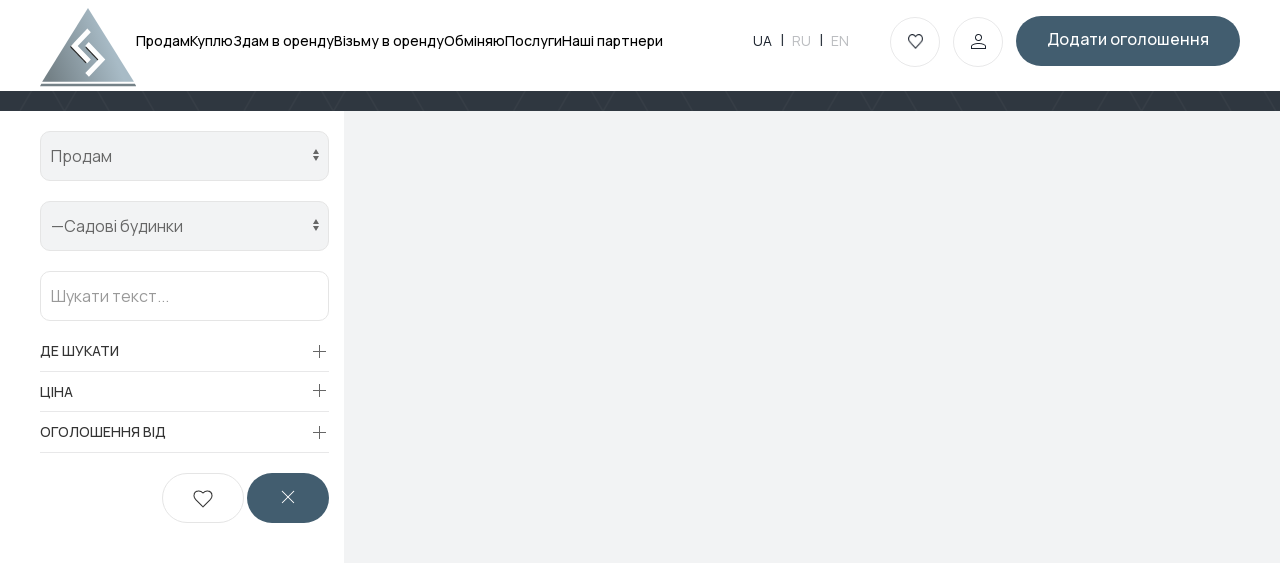

--- FILE ---
content_type: text/html; charset=utf-8
request_url: https://terra.biz/items.html?get_filter=1&search_type_id=1&search_rubrik_id=9
body_size: 17798
content:
<!DOCTYPE html>
<html>
<head>
	<meta charset="utf-8">

<title>Пошук оголошень</title>

<meta name="description" content="" />
<meta name="keywords"    content="" />

<meta property="og:title" content="Пошук оголошень" />

<meta itemprop="name" content="Пошук оголошеньe" />
<meta itemprop="description" content="" />

<base href="https://terra.biz/" />



<link rel="apple-touch-icon" sizes="180x180" href="/apple-touch-icon.png">
<link rel="icon" type="image/png" sizes="32x32" href="/favicon-32x32.png">
<link rel="icon" type="image/png" sizes="16x16" href="/favicon-16x16.png">
<link rel="manifest" href="/site.webmanifest">
<meta name="msapplication-TileColor" content="#5f9acb">
<meta name="theme-color" content="#ffffff">



<meta name="viewport" content="width=device-width, initial-scale=1">

<link rel="preconnect" href="https://fonts.googleapis.com">
<link rel="preconnect" href="https://fonts.gstatic.com" crossorigin>
<link href="https://fonts.googleapis.com/css2?family=Manrope:wght@200;300;400;500;600;700;800&display=swap" rel="stylesheet">

<script src="inc/javascript/jquery-3.5.1.min.js"></script>

<link rel="stylesheet" href="inc/javascript/leaflet/leaflet.css" />
<script src="inc/javascript/leaflet/leaflet.js"></script>

<link rel="stylesheet" href="skins/colors/uikit/css/uikit.css" />
<link href="inc/javascript/select2/css/select2.min.css" rel="stylesheet" />

<link href = 'skins/colors/style_2023_6.css' rel = 'stylesheet'>

<script src="skins/colors/uikit/js/uikit.min.js"></script>
<script src="skins/colors/uikit/js/uikit-icons.js"></script>

<script src="inc/javascript/inputmask/jquery.inputmask.js"></script>
<script src="inc/javascript/inputmask/bindings/inputmask.binding.js"></script>

<script src="inc/javascript/select2/js/select2.min.js"></script>

<script src='/inc/javascript/jquery.form.min.js'></script>

<script src="skins/colors/js/main_2023_2.js"></script>


<script>

var global_mark = 'YRC3m6MEXS';
var qs_domain = 'terra.biz';
var active_filter = false;
var filter_start_np = session_np_id;
var nearest_offset = 0;
var cur_nps = [];

var empty_np_filter = 'Вся Україна';
var addmore_text_empty = 'Вся Україна';
var addmore_text = 'Обрати ще';

var add_notice_text = 'Додано до пошуку:';

var geo_result;
var session_lon;
var session_lat;
var session_np_id;
var session_np_name;
var cur_point;
var cur_np_id;

var sender_key = 'YRC3m6MEXS';
var sender_status =  '0';

var sender_t = 0;
var sender_m = '';
var sender_k = 0;
		
function GeoRequest(lon, lat) {
	console.log('geo...ajax');
	$.get('ajax/georequest.php?lon='+lon+'&lat='+lat, function(data) {
		var geo_obj = JSON.parse(data);
		console.log(geo_obj);
		
		$('.np_name').html(geo_obj.np_name);

		session_lon = geo_obj.lon;
		session_lat = geo_obj.lat;
		session_np_id = geo_obj.np_id;
		session_np_name = geo_obj.np_name;
		
		//alert(geo_obj.np_id);
	});
}

function geolocationSuccess(position) {
	console.log(position.coords.longitude+'---'+position.coords.latitude);
	// Успешно, передаем координаты
	GeoRequest(position.coords.longitude, position.coords.latitude);
	
}

function geolocationFailure(positionError) {
	// Все плохо, пусть ищет по айпи или ставит Киев.
	console.log('0-0-'+positionError);
	GeoRequest(0, 0);
	
}

</script>

<script>
				if (navigator.geolocation) {
				//alert('get location...');
				navigator.geolocation.getCurrentPosition(geolocationSuccess, geolocationFailure);
				console.log('nav...');
			} else {
				GeoRequest(0,0);
			}
	
	if (typeof(session_np_id) !== 'undefined') {
		console.log(session_np_id);
	} else {
		session_np_id = 39364;
	}
	
	$(window).on('load', function(){
		$('#iconload').fadeOut();
		
	});
	
	var js_lang = JSON.parse('{"Account":"\u0410\u043a\u043a\u0430\u0443\u043d\u0442","account_activated":"\u0412\u0430\u0448 \u043e\u0431\u043b\u0456\u043a\u043e\u0432\u0438\u0439 \u0437\u0430\u043f\u0438\u0441 \u0430\u043a\u0442\u0438\u0432\u043e\u0432\u0430\u043d\u043e. \u0412\u0438 \u043c\u043e\u0436\u0435\u0442\u0435 \u0430\u0432\u0442\u043e\u0440\u0438\u0437\u0443\u0432\u0430\u0442\u0438\u0441\u044f \u0437\u0430 \u0434\u043e\u043f\u043e\u043c\u043e\u0433\u043e\u044e \u0432\u043a\u0430\u0437\u0430\u043d\u043e\u0457 \u0430\u0434\u0440\u0435\u0441\u0438 email \u0456 \u043f\u0430\u0440\u043e\u043b\u044e.","account_banned":"\u0412\u0430\u0448 \u043e\u0431\u043b\u0456\u043a\u043e\u0432\u0438\u0439 \u0437\u0430\u043f\u0438\u0441 \u0437\u0430\u0431\u043b\u043e\u043a\u043e\u0432\u0430\u043d\u043e. \u042f\u043a\u0449\u043e \u0412\u0438 \u0432\u0432\u0430\u0436\u0430\u0454\u0442\u0435, \u0449\u043e \u0446\u0435 \u043f\u043e\u043c\u0438\u043b\u043a\u0430, \u0437\u0432\u0435\u0440\u043d\u0456\u0442\u044c\u0441\u044f \u0443 \u0442\u0435\u0445\u043d\u0456\u0447\u043d\u0443 \u043f\u0456\u0434\u0442\u0440\u0438\u043c\u043a\u0443.","account_created":"\u041e\u0431\u043b\u0456\u043a\u043e\u0432\u0438\u0439 \u0437\u0430\u043f\u0438\u0441 \u0441\u0442\u0432\u043e\u0440\u0435\u043d\u043e.","account_not_activated":"\u041e\u0431\u043b\u0456\u043a\u043e\u0432\u0438\u0439 \u0437\u0430\u043f\u0438\u0441 \u043d\u0435 \u0430\u043a\u0442\u0438\u0432\u043e\u0432\u0430\u043d\u043e. \u042f\u043a\u0449\u043e \u0412\u0438 \u043d\u0435 \u043e\u0442\u0440\u0438\u043c\u0430\u043b\u0438 \u043b\u0438\u0441\u0442\u0430 \u0437 \u0456\u043d\u0441\u0442\u0440\u0443\u043a\u0446\u0456\u0454\u044e","activation_email_subject":"\u0420\u0435\u0454\u0441\u0442\u0440\u0430\u0446\u0456\u044f \u043d\u0430 \u0441\u0430\u0439\u0442\u0456 Terra Business","activation_email_text":"\u0412\u0438 \u0449\u043e\u0439\u043d\u043e \u0437\u0430\u0440\u0435\u0454\u0441\u0442\u0440\u0443\u0432\u0430\u043b\u0438\u0441\u044f \u043d\u0430 \u043f\u043e\u0440\u0442\u0430\u043b\u0456 Terra Business. \u0429\u043e\u0431 \u0430\u043a\u0442\u0438\u0432\u0443\u0432\u0430\u0442\u0438 \u0430\u043a\u043a\u0430\u0443\u043d\u0442, \u043f\u0435\u0440\u0435\u0439\u0434\u0456\u0442\u044c \u0437\u0430 \u043f\u043e\u0441\u0438\u043b\u0430\u043d\u043d\u044f\u043c:","activation_error":"\u041f\u0456\u0434\u0447\u0430\u0441 \u0430\u043a\u0442\u0438\u0432\u0430\u0446\u0456\u0457 \u043e\u0431\u043b\u0456\u043a\u043e\u0432\u043e\u0433\u043e \u0437\u0430\u043f\u0438\u0441\u0443 \u0432\u0438\u043d\u0438\u043a\u043b\u0430 \u043f\u043e\u043c\u0438\u043b\u043a\u0430. \u041c\u043e\u0436\u043b\u0438\u0432\u043e, \u0437\u0430\u043f\u0438\u0441 \u0432\u0436\u0435 \u0430\u043a\u0442\u0438\u0432\u043e\u0432\u0430\u043d\u043e, \u0430\u0431\u043e \u043a\u043e\u0434 \u0430\u043a\u0442\u0438\u0432\u0430\u0446\u0456\u0457 \u043d\u0435\u0434\u0456\u0439\u0441\u043d\u0438\u0439.","add":"\u0434\u043e\u0434\u0430\u0442\u0438","add_chars":"\u0414\u043e\u0434\u0430\u0442\u043a\u043e\u0432\u0456 \u0445\u0430\u0440\u0430\u043a\u0442\u0435\u0440\u0438\u0441\u0442\u0438\u043a\u0438","add_objav":"\u0414\u043e\u0434\u0430\u0442\u0438 \u043e\u0433\u043e\u043b\u043e\u0448\u0435\u043d\u043d\u044f","add_otgs":"\u0414\u043e\u0434\u0430\u0442\u0438 \u041e\u0422\u0413 \u0439 \u0440\u0430\u0439\u043e\u043d\u0438","add_photo":"\u0414\u043e\u0434\u0430\u0442\u0438 \u0444\u043e\u0442\u043e","Address":"\u0410\u0434\u0440\u0435\u0441\u0430","add_this_region":"\u0414\u043e\u0434\u0430\u0442\u0438 \u0432\u0441\u044e \u043e\u0431\u043b\u0430\u0441\u0442\u044c","add_video":"\u0414\u043e\u0434\u0430\u0442\u0438 \u0432\u0456\u0434\u0435\u043e \u0437 Youtube","add_video_help":"\u041d\u0430\u0442\u0438\u0441\u043d\u0456\u0442\u044c \u043d\u0430 \u043a\u043d\u043e\u043f\u043a\u0443 \u00ab\u041f\u043e\u0434\u0456\u043b\u0438\u0442\u0438\u0441\u044f\u00bb \u043f\u0456\u0434 \u0440\u043e\u043b\u0438\u043a\u043e\u043c \u0456 \u0441\u043a\u043e\u043f\u0456\u044e\u0439\u0442\u0435 \u043f\u043e\u0441\u0438\u043b\u0430\u043d\u043d\u044f.","advanced":"\u0420\u043e\u0437\u0448\u0438\u0440\u0435\u043d\u0438\u0439","agree":"\u042f \u0437\u0433\u043e\u0434\u0435\u043d \u0437","all_news":"\u0432\u0441\u0456 \u043d\u043e\u0432\u0438\u043d\u0438","All_objav_types":"\u0412\u0441\u0456 \u043e\u0433\u043e\u043b\u043e\u0448\u0435\u043d\u043d\u044f","allow_messaging":"\u0414\u043e\u0437\u0432\u043e\u043b\u0438\u0442\u0438 \u043f\u043e\u0432\u0456\u0434\u043e\u043c\u043b\u0435\u043d\u043d\u044f \u043d\u0430 \u0441\u0430\u0439\u0442\u0456","allow_messaging_email":"\u041f\u043e\u0432\u0456\u0434\u043e\u043c\u043b\u044f\u0442\u0438 \u043f\u043e email","allow_messaging_telegram":"\u041f\u043e\u0432\u0456\u0434\u043e\u043c\u043b\u044f\u0442\u0438 \u0443 Telegram","All_rubriks":"\u0412\u0441\u0456 \u0440\u0443\u0431\u0440\u0438\u043a\u0438","alt_lang_help":"\u0414\u043b\u044f \u0431\u0456\u043b\u044c\u0448 \u044f\u043a\u0456\u0441\u043d\u043e\u0433\u043e \u043f\u043e\u0448\u0443\u043a\u0443 \u0439 \u0434\u043e\u0441\u0442\u0443\u043f\u043d\u043e\u0441\u0442\u0456 \u0434\u043b\u044f \u043a\u043e\u043b\u0440\u0438\u0441\u0442\u0443\u0432\u0430\u0447\u0456\u0432 \u0440\u0430\u0434\u0438\u043c\u043e \u0437\u0430\u043f\u043e\u0432\u043d\u0438\u0442\u0438 \u043d\u0430\u0437\u0432\u0443 \u0439 \u0442\u0435\u043a\u0441\u0442 \u043e\u0433\u043e\u043b\u043e\u0448\u0435\u043d\u043d\u044f \u043e\u0431\u043e\u043c\u0430 \u043c\u043e\u0432\u0430\u043c\u0438.","Alt_langs":"\u0410\u043b\u044c\u0442\u0435\u0440\u043d\u0430\u0442\u0438\u0432\u043d\u0456 \u043c\u043e\u0432\u0438","Author":"\u0410\u0432\u0442\u043e\u0440","bad_email":"\u0410\u0434\u0440\u0435\u0441\u0430 email \u043c\u0456\u0441\u0442\u0438\u0442\u044c \u043f\u043e\u043c\u0438\u043b\u043a\u0438.","bad_phone":"\u041d\u0435\u0432\u0456\u0440\u043d\u0438\u0439 \u043d\u043e\u043c\u0435\u0440 \u0442\u0435\u043b\u0435\u0444\u043e\u043d\u0443","bad_string":"\u0420\u044f\u0434\u043e\u043a \u043c\u0456\u0441\u0442\u0438\u0442\u044c \u043d\u0435\u043f\u0440\u0438\u043f\u0443\u0441\u0442\u0438\u043c\u0456 \u0441\u0438\u043c\u0432\u043e\u043b\u0438.","business_or_private":"\u041e\u0433\u043e\u043b\u043e\u0448\u0435\u043d\u043d\u044f \u0432\u0456\u0434","business_private_all":"\u0423\u0441\u0456\u0445","business_private_b":"\u041a\u043e\u043c\u043f\u0430\u043d\u0456\u0439","business_private_p":"\u041f\u0440\u0438\u0432\u0430\u0442\u043d\u0438\u0445 \u043e\u0441\u0456\u0431","Cancel":"\u0421\u043a\u0430\u0441\u0443\u0432\u0430\u0442\u0438","captcha_text":"\u0412\u0432\u0435\u0434\u0456\u0442\u044c \u043a\u043e\u0434 \u0437 \u0437\u043e\u0431\u0440\u0430\u0436\u0435\u043d\u043d\u044f. \u042f\u043a\u0449\u043e \u043a\u043e\u0434 \u0432\u0430\u0436\u043a\u043e \u043f\u0440\u043e\u0447\u0438\u0442\u0430\u0442\u0438, \u043a\u043b\u0456\u043a\u043d\u0456\u0442\u044c \u043d\u0430 \u0437\u043e\u0431\u0440\u0430\u0436\u0435\u043d\u043d\u0456 \u0434\u043b\u044f \u0432\u0456\u0434\u043d\u043e\u0432\u043b\u0435\u043d\u043d\u044f.","change_photo":"\u0417\u043c\u0456\u043d\u0438\u0442\u0438 \u0444\u043e\u0442\u043e","Check_payment_status":"\u041f\u0435\u0440\u0435\u0432\u0456\u0440\u0438\u0442\u0438 \u0441\u0442\u0430\u0442\u0443\u0441 \u043f\u043b\u0430\u0442\u0435\u0436\u0443 \u0442\u0430\u043a\u043e\u0436 \u043c\u043e\u0436\u043d\u0430 \u043d\u0430 \u0441\u0442\u043e\u0440\u0456\u043d\u0446\u0456","check_rules":"\u041f\u0456\u0434\u0442\u0432\u0435\u0440\u0434\u0456\u0442\u044c \u0437\u0433\u043e\u0434\u0443 \u0437 \u043f\u0440\u0430\u0432\u0438\u043b\u0430\u043c\u0438 \u0441\u0430\u0439\u0442\u0443.","cities_only":"\u0422\u0456\u043b\u044c\u043a\u0438 \u043d\u0430\u0441\u0435\u043b\u0435\u043d\u0456 \u043f\u0443\u043d\u043a\u0442\u0438","clear_search":"\u0421\u043a\u0430\u0441\u0443\u0432\u0430\u0442\u0438 \u0444\u0456\u043b\u044c\u0442\u0440","click_here":"\u043d\u0430\u0442\u0438\u0441\u043d\u0456\u0442\u044c \u0442\u0443\u0442","click_to_upload":"\u041d\u0430\u0442\u0438\u0441\u043d\u0456\u0442\u044c \u0442\u0443\u0442 \u0434\u043b\u044f \u0437\u0430\u0432\u0430\u043d\u0442\u0430\u0436\u0435\u043d\u043d\u044f","Company":"\u041a\u043e\u043c\u043f\u0430\u043d\u0456\u044f","company_person":"\u041f\u0440\u0435\u0434\u0441\u0442\u0430\u0432\u043d\u0438\u043a \u043a\u043e\u043c\u043f\u0430\u043d\u0456\u0457","contact_info":"\u041a\u043e\u043d\u0442\u0430\u043a\u0442\u043d\u0430 \u0456\u043d\u0444\u043e\u0440\u043c\u0430\u0446\u0456\u044f","copyright":"\u0406\u043d\u0442\u0435\u0440\u043d\u0435\u0442-\u043f\u043e\u0440\u0442\u0430\u043b \u00ab\u0422\u0415\u0420\u0420\u0410 \u0411\u0406\u0417\u041d\u0415\u0421\u00bb","Critical_warnings":"\u041a\u0440\u0438\u0442\u0438\u0447\u043d\u0456 \u0437\u0430\u0443\u0432\u0430\u0436\u0435\u043d\u043d\u044f","Currency":"\u0412\u0430\u043b\u044e\u0442\u0430","days":"\u0434\u043d\u0456\u0432","delete":"\u0432\u0438\u0434\u0430\u043b\u0438\u0442\u0438","del_video":"\u0412\u0438\u0434\u0430\u043b\u0438\u0442\u0438 \u043f\u043e\u0441\u0438\u043b\u0430\u043d\u043d\u044f \u043d\u0430 \u0446\u0435 \u0432\u0456\u0434\u0435\u043e?","details":"\u0434\u0435\u0442\u0430\u043b\u044c\u043d\u0456\u0448\u0435","diff_pw":"\u041f\u0430\u0440\u043e\u043b\u0456 \u043d\u0435 \u0441\u043f\u0456\u0432\u043f\u0430\u0434\u0430\u044e\u0442\u044c.","Displayname_text":"\u041f\u0456\u0434 \u0446\u0438\u043c \u0456\u043c\u0435\u043d\u0435\u043c \u0412\u0430\u0441 \u0431\u0430\u0447\u0430\u0442\u044c \u0456\u043d\u0448\u0456 \u043a\u043e\u0440\u0438\u0441\u0442\u0443\u0432\u0430\u0447\u0443","do_login":"\u0412\u0445\u0456\u0434","do_login_button":"\u0423\u0432\u0456\u0439\u0442\u0438","Do_logout":"\u0412\u0438\u0439\u0442\u0438","do_register":"\u0420\u0435\u0454\u0441\u0442\u0440\u0430\u0446\u0456\u044f","edit":"\u0440\u0435\u0434\u0430\u0433\u0443\u0432\u0430\u0442\u0438","Edrpou":"\u041a\u043e\u0434 \u0404\u0414\u0420\u041f\u041e\u0423","Email_or_phone":"\u041d\u043e\u043c\u0435\u0440 \u0442\u0435\u043b\u0435\u0444\u043e\u043d\u0443 \u0430\u0431\u043e Email","email_signature":"\u0417 \u043f\u043e\u0432\u0430\u0433\u043e\u044e, \u043a\u043e\u043c\u0430\u043d\u0434\u0430 Terra Business.","error_common":"\u0412\u0438\u043d\u0438\u043a\u043b\u0430 \u043f\u043e\u043c\u0438\u043b\u043a\u0430. \u0411\u0443\u0434\u044c \u043b\u0430\u0441\u043a\u0430, \u0441\u043f\u0440\u043e\u0431\u0443\u0439\u0442\u0435 \u043f\u0456\u0437\u043d\u0456\u0448\u0435.","Errors":"\u041f\u043e\u043c\u0438\u043b\u043a\u0438","favorites":"\u041e\u0431\u0440\u0430\u043d\u0456","Female":"\u0416\u0456\u043d.","filter_to_favorites":"\u0414\u043e\u0434\u0430\u0442\u0438 \u0444\u044b\u043b\u044c\u0442\u0440 \u0434\u043e \u043e\u0431\u0440\u0430\u043d\u0438\u0445","Find":"\u0417\u043d\u0430\u0439\u0442\u0438","forgot_pw":"\u0417\u0430\u0431\u0443\u043b\u0438 \u043f\u0430\u0440\u043e\u043b\u044c","from":"\u0432\u0456\u0434","geodata":"\u041c\u0456\u0441\u0446\u0435\u0437\u043d\u0430\u0445\u043e\u0434\u0436\u0435\u043d\u043d\u044f","go_to":"\u0412\u0456\u0434\u0432\u0456\u0434\u0430\u0439\u0442\u0435","guest":"\u0413\u0456\u0441\u0442\u044c","hello":"\u0412\u0456\u0442\u0430\u0454\u043c\u043e","Important_warnings":"\u0412\u0430\u0436\u043b\u0438\u0432\u0456 \u0437\u0430\u0443\u0432\u0430\u0436\u0435\u043d\u043d\u044f","joindate":"\u041d\u0430 \u0441\u0430\u0439\u0442\u0456 \u0437","Jur_addr":"\u042e\u0440\u0438\u0434\u0438\u0447\u043d\u0430 \u0430\u0434\u0440\u0435\u0441\u0430","kadastr_categories":"\u041a\u0430\u0442\u0435\u0433\u043e\u0440\u0456\u044f","Kadastr_number":"\u041a\u0430\u0434\u0430\u0441\u0442\u0440\u043e\u0432\u0438\u0439 \u043d\u043e\u043c\u0435\u0440","kadastr_purpose":"\u0426\u0456\u043b\u044c\u043e\u0432\u0435 \u043f\u0440\u0438\u0437\u043d\u0430\u0447\u0435\u043d\u043d\u044f","Kadastr_required":"\u041a\u0430\u0434\u0430\u0441\u0442\u0440\u043e\u0432\u0438\u0439 \u043d\u043e\u043c\u0435\u0440 \u0454 \u043e\u0431\u043e\u0432&#039;\u044f\u0437\u043a\u043e\u0432\u0438\u043c","Kad_num":"\u041a\u0430\u0434\u0430\u0441\u0442\u0440\u043e\u0432\u0438\u0439 \u043d\u043e\u043c\u0435\u0440","Kadnum_dont_show":"\u041d\u0435 \u0432\u0456\u0434\u043e\u0431\u0440\u0430\u0436\u0430\u0442\u0438","Kadnum_show_all":"\u0412\u0456\u0434\u043e\u0431\u0440\u0430\u0436\u0430\u0442\u0438 \u043f\u043e\u0432\u043d\u0456\u0441\u0442\u044e","Kadnum_show_part":"\u0412\u0456\u0434\u043e\u0431\u0440\u0430\u0436\u0430\u0442\u0438 \u0447\u0430\u0441\u0442\u0438\u043d\u0443 (\u041a\u041e\u0410\u0422\u0423\u0423)","lastactivity":"\u0411\u0443\u0432 \u043e\u043d\u043b\u0430\u0439\u043d","less_params":"\u043c\u0435\u043d\u0448\u0435 \u043f\u0430\u0440\u0430\u043c\u0435\u0442\u0440\u0456\u0432","Link":"\u041f\u043e\u0441\u0438\u043b\u0430\u043d\u043d\u044f","logged_out":"\u0412\u0438 \u0432\u0438\u0439\u0448\u043b\u0438 \u0437 \u043e\u0431\u043b\u0456\u043a\u043e\u0432\u043e\u0433\u043e \u0437\u0430\u043f\u0438\u0441\u0443.","login_socials":"\u0423\u0432\u0456\u0439\u0442\u0438 \u0437\u0430 \u0434\u043e\u043f\u043e\u043c\u043e\u0433\u043e\u044e","main_chars":"\u041e\u0441\u043d\u043e\u0432\u043d\u0456 \u0445\u0430\u0440\u0430\u043a\u0442\u0435\u0440\u0438\u0441\u0442\u0438\u043a\u0438","main_info":"\u041e\u0441\u043d\u043e\u0432\u043d\u0430 \u0456\u043d\u0444\u043e\u0440\u043c\u0430\u0446\u0456\u044f","Male":"\u0427\u043e\u043b.","map_off":"\u0432\u0438\u043c\u043a\u043d\u0443\u0442\u0438 \u043a\u0430\u0440\u0442\u0443","map_on":"\u043f\u043e\u0448\u0443\u043a \u043d\u0430 \u043c\u0430\u043f\u0456","map_search":"\u043d\u0430 \u043c\u0430\u043f\u0456","Messages":"\u041f\u043e\u0432\u0456\u0434\u043e\u043c\u043b\u0435\u043d\u043d\u044f","min_pw":"\u041f\u0430\u0440\u043e\u043b\u044c \u043c\u0430\u0454 \u0441\u043a\u043b\u0430\u0434\u0430\u0442\u0438\u0441\u044f \u0449\u043e\u043d\u0430\u0439\u043c\u0435\u043d\u0448\u0435 \u0437 8 \u0441\u0438\u043c\u0432\u043e\u043b\u0456\u0432.","Moder_check_result":"\u0420\u0435\u0437\u0443\u043b\u044c\u0442\u0430\u0442 \u043f\u0435\u0440\u0435\u0432\u0456\u0440\u043a\u0438 \u043e\u0433\u043e\u043b\u043e\u0448\u0435\u043d\u043d\u044f","moder_message":"\u041f\u043e\u0432\u0456\u0434\u043e\u043c\u043b\u0435\u043d\u043d\u044f \u0432\u0456\u0434 \u043c\u043e\u0434\u0435\u0440\u0430\u0442\u043e\u0440\u0430","More":"\u0429\u0435","more_objavs":"\u0411\u0456\u043b\u044c\u0448\u0435 \u043e\u0433\u043e\u043b\u043e\u0448\u0435\u043d\u044c","more_params":"\u0431\u0456\u043b\u044c\u0448\u0435 \u043f\u0430\u0440\u0430\u043c\u0435\u0442\u0440\u0456\u0432","more_videos":"\u0414\u043e\u0434\u0430\u0442\u0438 \u0449\u0435 \u0432\u0456\u0434\u0435\u043e","move_files_here":"\u041f\u0435\u0440\u0435\u0442\u044f\u0433\u043d\u0456\u0442\u044c \u0444\u0430\u0439\u043b\u0438 \u0441\u044e\u0434\u0438","my_account":"\u041e\u0441\u043e\u0431\u0438\u0441\u0442\u0438\u0439 \u043a\u0430\u0431\u0456\u043d\u0435\u0442","my_objavs":"\u041c\u043e\u0457 \u043e\u0433\u043e\u043b\u043e\u0448\u0435\u043d\u043d\u044f","my_place":"\u041c\u043e\u0454 \u043c\u0456\u0441\u0446\u0435\u0437\u043d\u0430\u0445\u043e\u0434\u0436\u0435\u043d\u043d\u044f","Name":"\u0406\u043c&#039;\u044f","Nearest":"\u041d\u0430\u0439\u0431\u043b\u0438\u0436\u0447\u0456","No":"\u041d\u0456","No_articles":"\u041c\u0430\u0442\u0435\u0440\u0456\u0430\u043b\u0456\u0432 \u043d\u0435 \u0437\u043d\u0430\u0439\u0434\u0435\u043d\u043e","Nokadastr":"\u041d\u0435\u043c\u0430\u0454 \u043a\u0430\u0434\u0430\u0441\u0442\u0440\u043e\u0432\u043e\u0433\u043e \u043d\u043e\u043c\u0435\u0440\u0443","nophoto":"\u041d\u0435\u043c\u0430\u0454 \u0444\u043e\u0442\u043e","nothing_found":"\u041e\u0433\u043e\u043b\u043e\u0448\u0435\u043d\u044c \u043d\u0435 \u0437\u043d\u0430\u0439\u0434\u0435\u043d\u043e","nothing_found_text":"\u0421\u043f\u0440\u043e\u0431\u0443\u0439\u0442\u0435 \u0437\u043c\u0456\u043d\u0438\u0442\u0438 \u043f\u0430\u0440\u0430\u043c\u0435\u0442\u0440\u0438 \u043f\u043e\u0448\u0443\u043a\u0443.","Not specified":"\u041d\u0435 \u0432\u0438\u0437\u043d\u0430\u0447\u0435\u043d\u043e","Np":"\u041d\u0430\u0441\u0435\u043b\u0435\u043d\u0438\u0439 \u043f\u0443\u043d\u043a\u0442","np_add":"\u0414\u043e\u0434\u0430\u043d\u043e \u0434\u043e \u043f\u043e\u0448\u0443\u043a\u0443:","objav":"\u043e\u0433\u043e\u043b\u043e\u0448\u0435\u043d\u043d\u044f","Objav":"\u041e\u0433\u043e\u043b\u043e\u0448\u0435\u043d\u043d\u044f","objav_check":"\u041f\u0435\u0440\u0435\u0432\u0456\u0440\u0438\u0442\u0438 \u0437\u0430\u043f\u043e\u0432\u043d\u0435\u043d\u043d\u044f","objav_fav_added":"\u041e\u0433\u043e\u043b\u043e\u0448\u0435\u043d\u043d\u044f \u0434\u043e\u0434\u0430\u043d\u043e \u0434\u043e \u043e\u0431\u0440\u0430\u043d\u0438\u0445","objav_fav_removed":"\u041e\u0433\u043e\u043b\u043e\u0448\u0435\u043d\u043d\u044f \u0432\u0438\u0434\u0430\u043b\u0435\u043d\u043e \u0437 \u043e\u0431\u0440\u0430\u043d\u0438\u0445","Objav_name":"\u041d\u0430\u0437\u0432\u0430","objavs":"\u043e\u0433\u043e\u043b\u043e\u0448\u0435\u043d\u043d\u044f","Objavs":"\u041e\u0433\u043e\u043b\u043e\u0448\u0435\u043d\u043d\u044f","Objav_save_success":"\u041e\u0433\u043e\u043b\u043e\u0448\u0435\u043d\u043d\u044f \u0437\u0431\u0435\u0440\u0435\u0436\u0435\u043d\u043e. ID \u043e\u0433\u043e\u043b\u043e\u0448\u0435\u043d\u043d\u044f:","objavs_found":"\u0417\u043d\u0430\u0439\u0434\u0435\u043d\u043e \u043e\u0433\u043e\u043b\u043e\u0448\u0435\u043d\u044c","objavs_in_pack":"\u043e\u0433\u043e\u043b\u043e\u0448\u0435\u043d\u044c","objavs_left":"\u0437\u0430\u043b\u0438\u0448\u0438\u043b\u043e\u0441\u044c","objavs_published":"\u041e\u043f\u0443\u0431\u043b\u0456\u043a\u043e\u0432\u0430\u043d\u043e \u043e\u0433\u043e\u043b\u043e\u0448\u0435\u043d\u044c","objav_status_changed":"\u0421\u0442\u0430\u0442\u0443\u0441 \u043e\u0433\u043e\u043b\u043e\u0448\u0435\u043d\u043d\u044f \u0437\u043c\u0456\u043d\u0435\u043d\u043e. \u041d\u043e\u0432\u0438\u0439 \u0441\u0442\u0430\u0442\u0443\u0441: ","objavs_unpublished":"\u0437\u043d\u044f\u0442\u043e \u0437 \u043f\u0443\u0431\u043b\u0456\u043a\u0430\u0446\u0456\u0457","objav_tels_warn":"\u0429\u043e\u0431 \u0432\u0438\u043a\u043e\u0440\u0438\u0441\u0442\u043e\u0432\u0443\u0432\u0430\u0442\u0438 \u0442\u0435\u043b\u0435\u0444\u043e\u043d\u043d\u0456 \u043d\u043e\u043c\u0435\u0440\u0438 \u0432 \u043e\u0433\u043e\u043b\u043e\u0448\u0435\u043d\u043d\u0456, \u0457\u0445 \u043d\u0435\u043e\u0431\u0445\u0456\u0434\u043d\u043e \u0432\u043a\u0430\u0437\u0430\u0442\u0438 \u0439 \u043f\u0456\u0434\u0442\u0432\u0435\u0440\u0434\u0438\u0442\u0438 \u043d\u0430 \u0441\u0442\u043e\u0440\u0456\u043d\u0446\u0456","Objav_text":"\u0422\u0435\u043a\u0441\u0442 \u043e\u0433\u043e\u043b\u043e\u0448\u0435\u043d\u043d\u044f","Objav_type":"\u0422\u0438\u043f \u043e\u0433\u043e\u043b\u043e\u0448\u0435\u043d\u043d\u044f","objav_unpublished":"\u0437\u043d\u044f\u0442\u043e \u0437 \u043f\u0443\u0431\u043b\u0456\u043a\u0430\u0446\u0456\u0457","objav_view":"\u041f\u0435\u0440\u0435\u0433\u043b\u044f\u043d\u0443\u0442\u0438","oform_kadastr":"\u041e\u0444\u043e\u0440\u043c\u0438\u0442\u0438 \u043a\u0430\u0434\u0430\u0441\u0442\u0440\u043e\u0432\u0438\u0439 \u043d\u043e\u043c\u0435\u0440","or":"\u0430\u0431\u043e","our_services":"\u041d\u0430\u0448\u0456 \u043f\u0430\u0440\u0442\u043d\u0435\u0440\u0438","pack_actual_date":"\u0414\u0456\u0454 \u0434\u043e","Pack_change":"\u0417\u043c\u0456\u043d\u0438\u0442\u0438 \u043f\u0430\u043a\u0435\u0442","Pack_changed":"\u041f\u0430\u043a\u0435\u0442 \u0437\u043c\u0456\u043d\u0435\u043d\u043e","pack_date2":"\u0414\u0456\u0454 \u0434\u043e","pack_payment_prompt":"\u0411\u0443\u0434\u0435 \u0432\u0438\u043a\u043e\u043d\u0430\u043d\u043e \u0437\u043c\u0456\u043d\u0443 \u043f\u0430\u043a\u0435\u0442\u0443. \u041d\u043e\u0432\u0438\u0439 \u043f\u0430\u043a\u0435\u0442","pack_price_description":"\u0412\u0430\u0440\u0442\u0456\u0441\u0442\u044c \u0437\u043c\u0456\u043d\u0438 \u043f\u0430\u043a\u0435\u0442\u0443 \u0432\u0440\u0430\u0445\u043e\u0432\u0443\u0454 \u043d\u0435\u0432\u0438\u043a\u043e\u0440\u0438\u0441\u0442\u0430\u043d\u0456 \u0434\u043d\u0456 \u043f\u043e\u0442\u043e\u0447\u043d\u043e\u0433\u043e \u043f\u0430\u043a\u0435\u0442\u0443","Password":"\u041f\u0430\u0440\u043e\u043b\u044c","password_again":"\u041f\u043e\u0432\u0442\u043e\u0440\u0456\u0442\u044c \u043f\u0430\u0440\u043e\u043b\u044c","payment_failed":"\u041f\u043b\u0430\u0442\u0456\u0436 \u043d\u0435 \u0432\u0438\u043a\u043e\u043d\u0430\u043d\u043e","payment_in_progress":"\u0412\u0430\u0448 \u043f\u043b\u0430\u0442\u0456\u0436 \u043e\u0431\u0440\u043e\u0431\u043b\u044f\u0454\u0442\u044c\u0441\u044f","payment_ok":"\u041f\u043b\u0430\u0442\u0456\u0436 \u0432\u0438\u043a\u043e\u043d\u0430\u043d\u043e","payment_problems":"\u0423 \u0440\u0430\u0437\u0456 \u0432\u0438\u043d\u0438\u043a\u043d\u0435\u043d\u043d\u044f \u043f\u0440\u043e\u0431\u043b\u0435\u043c \u0432\u043a\u0430\u0436\u0456\u0442\u044c \u0446\u0435\u0439 ID \u0443 \u0437\u0432\u0435\u0440\u043d\u0435\u043d\u043d\u0456 \u0434\u043e \u0442\u0435\u0445\u043d\u0456\u0447\u043d\u043e\u0457 \u043f\u0456\u0434\u0442\u0440\u0438\u043c\u043a\u0438","payments_page":"\u00ab\u041f\u043b\u0430\u0442\u0435\u0436\u0456\u00bb","payment_status":"\u0421\u0442\u0430\u0442\u0443\u0441 \u043f\u043b\u0430\u0442\u0435\u0436\u0443","pay_now":"\u0441\u043f\u043b\u0430\u0442\u0438\u0442\u0438","photo_video":"\u0424\u043e\u0442\u043e\/\u0432\u0456\u0434\u0435\u043e","Pick_point_manual":"\u0412\u043a\u0430\u0437\u0430\u0442\u0438 \u0440\u043e\u0437\u0442\u0430\u0448\u0443\u0432\u0430\u043d\u043d\u044f \u043d\u0430 \u043c\u0430\u043f\u0456","Premium":"\u041f\u0440\u0435\u043c\u0456\u0443\u043c","price":"\u0426\u0456\u043d\u0430","private_person":"\u041f\u0440\u0438\u0432\u0430\u0442\u043d\u0430 \u043e\u0441\u043e\u0431\u0430","publish":"\u043e\u043f\u0443\u0431\u043b\u0456\u043a\u0443\u0432\u0430\u0442\u0438","Publish":"\u041e\u043f\u0443\u0431\u043b\u0456\u043a\u0443\u0432\u0430\u0442\u0438","Publish_add":"\u0412\u0438 \u043d\u0435 \u0437\u043c\u043e\u0436\u0435\u0442\u0435 \u0437\u043c\u0456\u043d\u0438\u0442\u0438 \u043e\u043f\u0443\u0431\u043b\u0456\u043a\u043e\u0432\u0430\u043d\u0435 \u043e\u0433\u043e\u043b\u043e\u0448\u0435\u043d\u043d\u044f","publish_confirm":"\u041e\u043f\u0443\u0431\u043b\u0456\u043a\u0443\u0432\u0430\u0442\u0438 \u0446\u0435 \u043e\u0433\u043e\u043b\u043e\u0448\u0435\u043d\u043d\u044f?","pw_remind_mail":"\u0412\u0432\u0435\u0434\u0456\u0442\u044c e-mail, \u0432\u043a\u0430\u0437\u0430\u043d\u0438\u0439 \u043f\u0440\u0438 \u0440\u0435\u0454\u0441\u0442\u0440\u0430\u0446\u0456\u0457","regdate":"\u0420\u0435\u0454\u0441\u0442\u0440\u0430\u0446\u0456\u044f","reg_error":"\u041f\u0456\u0434 \u0447\u0430\u0441 \u0440\u0435\u0454\u0441\u0442\u0440\u0430\u0446\u0456\u0457 \u0432\u0438\u043d\u0438\u043a\u043b\u0430 \u043f\u043e\u043c\u0438\u043b\u043a\u0430. \u0421\u043f\u0440\u043e\u0431\u0443\u0439\u0442\u0435 \u0449\u0435 \u0440\u0430\u0437.","reg_mail_sent":"\u041d\u0430 \u0432\u043a\u0430\u0437\u0430\u043d\u0438\u0443 \u0430\u0434\u0440\u0435\u0441\u0443 \u0435\u043b\u0435\u043a\u0442\u0440\u043e\u043d\u043d\u043e\u0457 \u043f\u043e\u0448\u0442\u0438 \u0432\u0456\u0434\u043f\u0440\u0430\u0432\u043b\u0435\u043d\u043e \u0456\u043d\u0441\u0442\u0440\u0443\u043a\u0446\u0456\u044e \u0437 \u0430\u043a\u0442\u0438\u0432\u0430\u0446\u0456\u0457 \u043e\u0431\u043b\u0456\u043a\u043e\u0432\u043e\u0433\u043e \u0437\u0430\u043f\u0438\u0441\u0443. ","reklama_1":"\u041d\u0435\u0432\u0456\u0434&#039;\u0454\u043c\u043d\u043e\u044e \u0447\u0430\u0441\u0442\u0438\u043d\u043e\u044e \u043a\u0443\u043f\u0456\u0432\u043b\u0456-\u043f\u0440\u043e\u0434\u0430\u0436\u0443 \u0437\u0435\u043c\u0435\u043b\u044c\u043d\u043e\u0457 \u0434\u0456\u043b\u044f\u043d\u043a\u0438&lt;br \/&gt;\u0454 \u043d\u0430\u044f\u0432\u043d\u0456\u0441\u0442\u044c \u043a\u0430\u0434\u0430\u0441\u0442\u0440\u043e\u0432\u043e\u0433\u043e \u043d\u043e\u043c\u0435\u0440\u0443.","remember_me":"\u0417\u0430\u043f\u0430\u043c&#039;\u044f\u0442\u0430\u0442\u0438 \u043c\u0435\u043d\u0435","return_to_objavs":"\u041f\u043e\u0432\u0435\u0440\u043d\u0443\u0442\u0438\u0441\u044f \u0434\u043e \u043e\u0433\u043e\u043b\u043e\u0448\u0435\u043d\u044c","Rubrik":"\u0420\u0443\u0431\u0440\u0438\u043a\u0430","save":"\u0417\u0431\u0435\u0440\u0435\u0433\u0442\u0438","Save_errors":"\u041f\u0435\u0440\u0435\u0434 \u0437\u0431\u0435\u0440\u0435\u0436\u0435\u043d\u043d\u044f\u043c \u043e\u0433\u043e\u043b\u043e\u0448\u0435\u043d\u043d\u044f \u0442\u0440\u0435\u0431\u0430 \u0432\u0438\u043f\u0440\u0430\u0432\u0438\u0442\u0438 \u043f\u043e\u043c\u0438\u043b\u043a\u0438","Save_only":"\u0422\u0456\u043b\u044c\u043a\u0438 \u0437\u0431\u0435\u0440\u0435\u0433\u0442\u0438","Save_only_add":"\u043c\u043e\u0436\u043d\u0430 \u0432\u0456\u0434\u0440\u0435\u0434\u0430\u0433\u0443\u0432\u0430\u0442\u0438 \u0439 \u043e\u043f\u0443\u0431\u043b\u0456\u043a\u0443\u0432\u0430\u0442\u0438 \u043f\u0456\u0437\u043d\u0456\u0448\u0435","search":"\u041f\u043e\u0448\u0443\u043a","Search_addr_on_map":"\u0417\u043d\u0430\u0439\u0442\u0438 \u0430\u0434\u0440\u0435\u0441\u0443 \u043d\u0430 \u043c\u0430\u043f\u0456","search_btn":"\u0428\u0443\u043a\u0430\u0442\u0438","search_np":"\u0417\u043d\u0430\u0439\u0442\u0438 \u043d\u0430\u0441\u0435\u043b\u0435\u043d\u0438\u0439 \u043f\u0443\u043d\u043a\u0442","search_text":"\u0428\u0443\u043a\u0430\u0442\u0438 \u0442\u0435\u043a\u0441\u0442","select":"\u043e\u0431\u0440\u0430\u0442\u0438","Select_more":"\u041e\u0431\u0440\u0430\u0442\u0438 \u0449\u0435","Select_type_and_rubrik":"\u0422\u0440\u0435\u0431\u0430 \u0432\u0438\u0431\u0440\u0430\u0442\u0438 \u0442\u0438\u043f \u0456 \u0440\u0443\u0431\u0440\u0438\u043a\u0443 \u043e\u0433\u043e\u043b\u043e\u0448\u0435\u043d\u043d\u044f.","Show_address":"\u041f\u043e\u043a\u0430\u0437\u0443\u0432\u0430\u0430\u0442\u0438 \u0430\u0434\u0440\u0435\u0441\u0443\/\u043a\u043e\u043e\u0440\u0434\u0438\u043d\u0430\u0442\u0438 (\u043e\u0433\u043e\u043b\u043e\u0448\u0435\u043d\u043d\u044f \u0442\u0430\u043a\u043e\u0436 \u0431\u0443\u0434\u0435 \u0432\u0456\u0434\u043e\u0431\u0440\u0430\u0436\u0430\u0442\u0438\u0441\u044f \u0443 \u043f\u043e\u0448\u0443\u043a\u0443 \u043d\u0430 \u043a\u0430\u0440\u0442\u0456)","Show_kad_num":"\u0412\u0456\u0434\u043e\u0431\u0440\u0430\u0436\u0430\u0442\u0438 \u043a\u0430\u0434\u0430\u0441\u0442\u0440\u043e\u0432\u0438\u0439 \u043d\u043e\u043c\u0435\u0440 \u0432 \u043e\u0433\u043e\u043b\u043e\u0448\u0435\u043d\u043d\u0456","show_tels":"\u041f\u043e\u043a\u0430\u0437\u0430\u0442\u0438 \u0442\u0435\u043b\u0435\u0444\u043e\u043d\u0438","single_objav_payment_prompt":"\u0412\u0430\u0448\u0435 \u043e\u0433\u043e\u043b\u043e\u0448\u0435\u043d\u043d\u044f \u0431\u0443\u0434\u0435 \u043e\u043f\u0443\u0431\u043b\u0456\u043a\u043e\u0432\u0430\u043d\u0435.","soc_acc_merged":"\u0412\u0430\u0448 \u043e\u0431\u043b\u0456\u043a\u043e\u0432\u0438\u0439 \u0437\u0430\u043f\u0438\u0441 \u0437\u043d\u0430\u0439\u0434\u0435\u043d\u043e, \u0430\u043b\u0435 \u0440\u0430\u043d\u0456\u0448\u0435 \u0412\u0438 \u0437\u0430\u0445\u043e\u0434\u0438\u043b\u0438 \u0437\u0430 \u0434\u043e\u043f\u043e\u043c\u043e\u0433\u043e\u044e \u0456\u043d\u0448\u043e\u0457 \u0441\u043e\u0446\u043c\u0435\u0440\u0435\u0436\u0456, \u0430\u0431\u043e \u0440\u0435\u0454\u0441\u0442\u0440\u0443\u0432\u0430\u043b\u0438\u0441\u044f \u0437\u0430 \u0434\u043e\u043f\u043e\u043c\u043e\u0433\u043e\u044e email. \u041e\u0431\u043b\u0456\u043a\u043e\u0432\u0438\u0439 \u0437\u0430\u043f\u0438\u0441 \u043e\u0431&#039;\u0454\u0434\u043d\u0430\u043d\u043e \u0437 \u0456\u0441\u043d\u0443\u044e\u0447\u0438\u043c.","social_login_text1":"\u0449\u043e\u0431 \u043e\u043d\u043e\u0432\u0438\u0442\u0438 \u0439 \u0434\u043e\u043f\u043e\u0432\u043d\u0438\u0442\u0438 \u0441\u0432\u0456\u0439 \u043f\u0440\u043e\u0444\u0456\u043b\u044c \u0456 \u043a\u043e\u043d\u0442\u0430\u043a\u0442\u043d\u0443 \u0456\u043d\u0444\u043e\u0440\u043c\u0430\u0446\u0456\u044e, \u0439 \u043d\u0430\u043b\u0430\u0448\u044c\u0443\u0432\u0430\u0442\u0438 \u0430\u0432\u0442\u043e\u0440\u0438\u0437\u0430\u0446\u0456\u044e \u0447\u0435\u0440\u0435\u0437 \u0441\u043e\u0446.\u043c\u0435\u0440\u0435\u0436\u0456","Socials":"\u0421\u043e\u0446.\u043c\u0435\u0440\u0435\u0436\u0456","sort_by":"\u0421\u043e\u0440\u0442\u0443\u0432\u0430\u0442\u0438","sort_by_date":"\u0421\u043f\u043e\u0447\u0430\u0442\u043a\u0443 \u043d\u043e\u0432\u0456","sort_by_price_asc":"\u0421\u043f\u043e\u0447\u0430\u0442\u043a\u0443 \u0434\u0435\u0448\u0435\u0432\u0448\u0456","sort_by_price_desc":"\u0421\u043f\u043e\u0447\u0430\u0442\u043a\u0443 \u0434\u043e\u0440\u043e\u0436\u0447\u0456","stats":"\u0421\u0442\u0430\u0442\u0438\u0441\u0442\u0438\u043a\u0430","submit":"\u0412\u0456\u0434\u043f\u0440\u0430\u0432\u0438\u0442\u0438","Suggestions":"\u041f\u043e\u0440\u0430\u0434\u0438","Summ":"\u0421\u0443\u043c\u0430","tel":"\u0442\u0435\u043b\u0435\u0444\u043e\u043d","Tel":"\u0422\u0435\u043b\u0435\u0444\u043e\u043d","tel_code_sent":"\u0414\u043b\u044f \u043f\u0456\u0434\u0442\u0432\u0435\u0440\u0434\u0436\u0435\u043d\u043d\u044f \u0440\u0435\u0454\u0441\u0442\u0440\u0430\u0446\u0456\u0457 \u0432\u0432\u0435\u0434\u0456\u0442\u044c \u043a\u043e\u0434 \u0437 SMS.","tele_get_messages":"\u041e\u0442\u0440\u0438\u043c\u0443\u0432\u0430\u0442\u0438 \u043f\u043e\u0432\u0456\u0434\u043e\u043c\u043b\u0435\u043d\u043d\u044f \u0432\u0456\u0434 \u043a\u043e\u0440\u0438\u0441\u0442\u0443\u0432\u0430\u0447\u0456\u0432","tele_get_notices":"\u041e\u0442\u0440\u0438\u043c\u0443\u0432\u0430\u0442\u0438 \u0441\u0438\u0441\u0442\u0435\u043c\u043d\u0456 \u043f\u043e\u0432\u0456\u0434\u043e\u043c\u043b\u0435\u043d\u043d\u044f","telegram_chat_ok":"\u0427\u0430\u0442 \u0441\u0442\u0432\u043e\u0440\u0435\u043d\u043e. \u0429\u043e\u0431 \u0430\u0432\u0442\u043e\u0440\u0438\u0437\u0443\u0432\u0430\u0442\u0438\u0441\u044c, \u043e\u0442\u0440\u0438\u043c\u0430\u0439\u0442\u0435 \u043e\u0434\u043d\u043e\u0440\u0430\u0437\u043e\u0432\u0438\u0439 \u043a\u043e\u0434 \u0432  \u043e\u0441\u043e\u0431\u0438\u0441\u0442\u043e\u043c\u0443 \u043a\u0430\u0431\u0456\u043d\u0435\u0442\u0456.","telegram_code_ok":"\u0414\u044f\u043a\u0443\u0454\u043c\u043e, \u043a\u043e\u0434 \u043f\u0440\u0438\u0439\u043d\u044f\u0442\u043e. \u0412\u0456\u0434\u0442\u0435\u043f\u0435\u0440 \u0412\u0438 \u043c\u043e\u0436\u0435\u0442\u0435 \u043e\u0442\u0440\u0438\u043c\u0443\u0432\u0430\u0442\u0438 \u043f\u043e\u0432\u0456\u0434\u043e\u043c\u043b\u0435\u043d\u043d\u044f \u0437\u0433\u0456\u0434\u043d\u043e \u043d\u0430\u043b\u0430\u0448\u0442\u0443\u0432\u0430\u043d\u044c.","telegram_delete":"\u0412\u0456\u0434\u043a\u043b\u044e\u0447\u0438\u0442\u0438 \u0432\u0456\u0434 \u0430\u043a\u043a\u0430\u0443\u043d\u0442\u0430","Tels":"\u0422\u0435\u043b\u0435\u0444\u043e\u043d\u0438","Text_required":"\u0422\u0435\u043a\u0441\u0442 \u043e\u0433\u043e\u043b\u043e\u0448\u0435\u043d\u043d\u044f \u043d\u0435 \u0437\u0430\u043f\u043e\u0432\u043d\u0435\u043d\u0438\u0439","Title_required":"\u041d\u0430\u0437\u0432\u0430 \u043e\u0433\u043e\u043b\u043e\u0448\u0435\u043d\u043d\u044f \u043d\u0435 \u0437\u0430\u043f\u043e\u0432\u043d\u0435\u043d\u0430","to":"\u0434\u043e","top_ads":"\u0422\u043e\u043f \u043e\u0433\u043e\u043b\u043e\u0448\u0435\u043d\u043d\u044f","top_from":"\u0423 \u0422\u041e\u041f\u0456 \u0437","top_payment_prompt":"\u041f\u0456\u0434\u043d\u044f\u0442\u0438 \u043e\u0433\u043e\u043b\u043e\u0448\u0435\u043d\u043d\u044f \u0432 \u0422\u041e\u041f. \u0412\u0430\u0440\u0442\u0456\u0441\u0442\u044c 20 \u0433\u0440\u043d.","to_send_again":"\u0434\u043b\u044f \u043f\u043e\u0432\u0442\u043e\u0440\u043d\u043e\u0457 \u0432\u0456\u0434\u043f\u0440\u0430\u0432\u043a\u0438","to_top":"\u041f\u0456\u0434\u043d\u044f\u0442\u0438 \u0432 \u0422\u041e\u041f","ukraine":"\u0423\u043a\u0440\u0430\u0457\u043d\u0430","unpublish":"\u0437\u043d\u044f\u0442\u0438 \u0437 \u043f\u0443\u0431\u043b\u0456\u043a\u0430\u0446\u0456\u0457","unpublish_confirm":"\u0417\u044f\u043d\u0442\u0438 \u043e\u0433\u043e\u043b\u043e\u0448\u0435\u043d\u043d\u044f \u0437 \u043f\u0443\u0431\u043b\u0456\u043a\u0430\u0446\u0456\u0457?","unpublish_reason_changepack":"\u0443 \u0437\u0432&amp;apos;\u044f\u0437\u043a\u0443 \u0437\u0456 \u0437\u0456\u043c\u0456\u043d\u043e\u044e \u043f\u0430\u043a\u0435\u0442\u0443","upload_more":"\u0417\u0430\u0432\u0430\u043d\u0442\u0430\u0436\u0438\u0442\u0438 \u0449\u0435","used_email":"\u0410\u0434\u0440\u0435\u0441\u0430 email \u0432\u0436\u0435 \u0432\u0438\u043a\u043e\u0440\u0438\u0441\u0442\u043e\u0432\u0443\u0454\u0442\u044c\u0441\u044f.","used_name":"\u0426\u0435 \u0456\u043c&#039;\u044f \u0432\u0436\u0435 \u0432\u0438\u043a\u043e\u0440\u0438\u0441\u0442\u043e\u0432\u0443\u0454\u0442\u044c\u0441\u044f.","used_phone":"\u041d\u043e\u043c\u0435\u0440 \u0442\u0435\u043b\u0435\u0444\u043e\u043d\u0443 \u0432\u0436\u0435 \u0432\u0438\u043a\u043e\u0440\u0438\u0441\u0442\u043e\u0432\u0443\u0454\u0442\u044c\u0441\u044f","user":"\u043a\u043e\u0440\u0438\u0441\u0442\u0443\u0432\u0430\u0447","user_online":"\u0417\u0430\u0440\u0430\u0437 \u043e\u043d\u043b\u0430\u0439\u043d","users":"\u043a\u043e\u0440\u0438\u0441\u0442\u0443\u0432\u0430\u0447\u0456","view_mode":"\u0420\u0435\u0436\u0438\u043c \u043f\u043e\u0448\u0443\u043a\u0443","waiting_for_payment_result":"\u0417\u0430\u0447\u0435\u043a\u0430\u0439\u0442\u0435, \u043f\u043e\u043a\u0438 \u043c\u0438 \u043f\u0435\u0440\u0435\u0432\u0456\u0440\u044f\u0454\u043c\u043e \u0441\u0442\u0430\u0442\u0443\u0441 \u043f\u043b\u0430\u0442\u0435\u0436\u0443","Warnings":"\u0417\u0430\u0443\u0432\u0430\u0436\u0435\u043d\u043d\u044f","where_search":"\u0414\u0435 \u0448\u0443\u043a\u0430\u0442\u0438","with_rules":"\u043f\u0440\u0430\u0432\u0438\u043b\u0430\u043c\u0438 \u0441\u0430\u0439\u0442\u0443","write_to_author":"\u041d\u0430\u043f\u0438\u0441\u0430\u0442\u0438 \u0430\u0432\u0442\u043e\u0440\u0443","wrong_login":"\u041d\u0435\u0432\u0456\u0440\u043d\u0430 \u0430\u0434\u0440\u0435\u0441\u0430 email \u0430\u0431\u043e \u043f\u0430\u0440\u043e\u043b\u044c. \u0421\u043f\u0440\u043e\u0431\u0443\u0439\u0442\u0435 \u0449\u0435 \u0440\u0430\u0437.","Yes":"\u0422\u0430\u043a","your_credentials":"\u041e\u0431\u043b\u0456\u043a\u043e\u0432\u0438\u0439 \u0437\u0430\u043f\u0438\u0441","your_message":"\u0412\u0430\u0448\u0435 \u043f\u043e\u0432\u0456\u0434\u043e\u043c\u043b\u0435\u043d\u043d\u044f","Your_objav":"\u0412\u0430\u0448\u0435 \u043e\u0433\u043e\u043b\u043e\u0448\u0435\u043d\u043d\u044f","Your_objavs":"\u0412\u0430\u0448\u0456 \u043e\u0433\u043e\u043b\u043e\u0448\u0435\u043d\u043d\u044f","Your_pack_changed":"\u0412\u0430\u0448 \u043f\u0430\u043a\u0435\u0442 \u043e\u0433\u043e\u043b\u043e\u0448\u0435\u043d\u044c \u0437\u043c\u0456\u043d\u0435\u043d\u043e \u043d\u0430 "}');
	
	UIkit.modal.labels = { ok: 'OK', cancel: js_lang.Cancel };
	
</script>
	<script>
	filter_start_np = session_np_id

	$(window).on('load', function(){
		$("#iconload").fadeOut();
	});
</script>

<script type='text/javascript' src='https://platform-api.sharethis.com/js/sharethis.js#property=6323102fa6e5460012468997&product=inline-share-buttons' async='async'></script>
</head>


<!-- Google tag (gtag.js) -->
<script async src="https://www.googletagmanager.com/gtag/js?id=G-2ZTSWK4EWY"></script>
<script>
  window.dataLayer = window.dataLayer || [];
  function gtag(){dataLayer.push(arguments);}
  gtag('js', new Date());

  gtag('config', 'G-2ZTSWK4EWY');
</script>


<body class='body_bg'>
	
<div id="navhead" class="head navhead_inner" uk-sticky="start: 150; animation: uk-animation-slide-top">
  <div class="uk-container">
    <div class="uk-grid-collapse" uk-grid>

      <div class="uk-width-auto">
        <a href='/'><img class="logo" src="skins/colors/logo_terra_23_1.svg" alt=""></a>
      </div>

      <div class="uk-width-expand">
        <nav class="uk-navbar-container uk-navbar-transparent uk-visible@l" uk-navbar>
			     <ul class="uk-navbar-nav navigate">
			     
			     <li><a href='items.html?get_filter=1&search_type_id=1'>Продам</a>
							 <div class='uk-navbar-dropdown'>
								<ul class='uk-nav uk-navbar-dropdown-nav'><li><a href='items.html?get_filter=1&search_type_id=1&search_rubrik_id=1'>Земельні ділянки</a></li><li class='menu_subhead'>Житлова нерухомиість</li><li><a href='items.html?get_filter=1&search_type_id=1&search_rubrik_id=3'>—Квартири</a></li><li><a href='items.html?get_filter=1&search_type_id=1&search_rubrik_id=4'>—Будинки</a></li><li><a href='items.html?get_filter=1&search_type_id=1&search_rubrik_id=8'>—Дачі</a></li><li><a href='items.html?get_filter=1&search_type_id=1&search_rubrik_id=9'>—Садові будинки</a></li><li class='menu_subhead'>Комерційна нерухомість</li><li><a href='items.html?get_filter=1&search_type_id=1&search_rubrik_id=6'>—Виробничі приміщення</a></li><li><a href='items.html?get_filter=1&search_type_id=1&search_rubrik_id=7'>—Складські приміщення</a></li><li><a href='items.html?get_filter=1&search_type_id=1&search_rubrik_id=10'>—Торгівельні приміщення</a></li><li><a href='items.html?get_filter=1&search_type_id=1&search_rubrik_id=11'>—Офісні приміщення</a></li><li><a href='items.html?get_filter=1&search_type_id=1&search_rubrik_id=12'>—Інше</a></li><li class='menu_subhead'>Гаражі, парковки</li><li><a href='items.html?get_filter=1&search_type_id=1&search_rubrik_id=14'>—Машино-місце</a></li><li><a href='items.html?get_filter=1&search_type_id=1&search_rubrik_id=15'>—Бокс в гаражному комплексі</a></li><li><a href='items.html?get_filter=1&search_type_id=1&search_rubrik_id=16'>—Місце в гаражному кооперативі</a></li></ul>
							</div>
							</li><li><a href='items.html?get_filter=1&search_type_id=2'>Куплю</a>
							 <div class='uk-navbar-dropdown'>
								<ul class='uk-nav uk-navbar-dropdown-nav'><li><a href='items.html?get_filter=1&search_type_id=2&search_rubrik_id=1'>Земельні ділянки</a></li><li class='menu_subhead'>Житлова нерухомиість</li><li><a href='items.html?get_filter=1&search_type_id=2&search_rubrik_id=3'>—Квартири</a></li><li><a href='items.html?get_filter=1&search_type_id=2&search_rubrik_id=4'>—Будинки</a></li><li><a href='items.html?get_filter=1&search_type_id=2&search_rubrik_id=8'>—Дачі</a></li><li><a href='items.html?get_filter=1&search_type_id=2&search_rubrik_id=9'>—Садові будинки</a></li><li class='menu_subhead'>Комерційна нерухомість</li><li><a href='items.html?get_filter=1&search_type_id=2&search_rubrik_id=6'>—Виробничі приміщення</a></li><li><a href='items.html?get_filter=1&search_type_id=2&search_rubrik_id=7'>—Складські приміщення</a></li><li><a href='items.html?get_filter=1&search_type_id=2&search_rubrik_id=10'>—Торгівельні приміщення</a></li><li><a href='items.html?get_filter=1&search_type_id=2&search_rubrik_id=11'>—Офісні приміщення</a></li><li><a href='items.html?get_filter=1&search_type_id=2&search_rubrik_id=12'>—Інше</a></li><li class='menu_subhead'>Гаражі, парковки</li><li><a href='items.html?get_filter=1&search_type_id=2&search_rubrik_id=14'>—Машино-місце</a></li><li><a href='items.html?get_filter=1&search_type_id=2&search_rubrik_id=15'>—Бокс в гаражному комплексі</a></li><li><a href='items.html?get_filter=1&search_type_id=2&search_rubrik_id=16'>—Місце в гаражному кооперативі</a></li></ul>
							</div>
							</li><li><a href='items.html?get_filter=1&search_type_id=3'>Здам в оренду</a>
							 <div class='uk-navbar-dropdown'>
								<ul class='uk-nav uk-navbar-dropdown-nav'><li><a href='items.html?get_filter=1&search_type_id=3&search_rubrik_id=1'>Земельні ділянки</a></li><li class='menu_subhead'>Житлова нерухомиість</li><li><a href='items.html?get_filter=1&search_type_id=3&search_rubrik_id=3'>—Квартири</a></li><li><a href='items.html?get_filter=1&search_type_id=3&search_rubrik_id=4'>—Будинки</a></li><li><a href='items.html?get_filter=1&search_type_id=3&search_rubrik_id=8'>—Дачі</a></li><li><a href='items.html?get_filter=1&search_type_id=3&search_rubrik_id=9'>—Садові будинки</a></li><li class='menu_subhead'>Комерційна нерухомість</li><li><a href='items.html?get_filter=1&search_type_id=3&search_rubrik_id=6'>—Виробничі приміщення</a></li><li><a href='items.html?get_filter=1&search_type_id=3&search_rubrik_id=7'>—Складські приміщення</a></li><li><a href='items.html?get_filter=1&search_type_id=3&search_rubrik_id=10'>—Торгівельні приміщення</a></li><li><a href='items.html?get_filter=1&search_type_id=3&search_rubrik_id=11'>—Офісні приміщення</a></li><li><a href='items.html?get_filter=1&search_type_id=3&search_rubrik_id=12'>—Інше</a></li><li class='menu_subhead'>Гаражі, парковки</li><li><a href='items.html?get_filter=1&search_type_id=3&search_rubrik_id=14'>—Машино-місце</a></li><li><a href='items.html?get_filter=1&search_type_id=3&search_rubrik_id=15'>—Бокс в гаражному комплексі</a></li><li><a href='items.html?get_filter=1&search_type_id=3&search_rubrik_id=16'>—Місце в гаражному кооперативі</a></li></ul>
							</div>
							</li><li><a href='items.html?get_filter=1&search_type_id=4'>Візьму в оренду</a>
							 <div class='uk-navbar-dropdown'>
								<ul class='uk-nav uk-navbar-dropdown-nav'><li><a href='items.html?get_filter=1&search_type_id=4&search_rubrik_id=1'>Земельні ділянки</a></li><li class='menu_subhead'>Житлова нерухомиість</li><li><a href='items.html?get_filter=1&search_type_id=4&search_rubrik_id=3'>—Квартири</a></li><li><a href='items.html?get_filter=1&search_type_id=4&search_rubrik_id=4'>—Будинки</a></li><li><a href='items.html?get_filter=1&search_type_id=4&search_rubrik_id=8'>—Дачі</a></li><li><a href='items.html?get_filter=1&search_type_id=4&search_rubrik_id=9'>—Садові будинки</a></li><li class='menu_subhead'>Комерційна нерухомість</li><li><a href='items.html?get_filter=1&search_type_id=4&search_rubrik_id=6'>—Виробничі приміщення</a></li><li><a href='items.html?get_filter=1&search_type_id=4&search_rubrik_id=7'>—Складські приміщення</a></li><li><a href='items.html?get_filter=1&search_type_id=4&search_rubrik_id=10'>—Торгівельні приміщення</a></li><li><a href='items.html?get_filter=1&search_type_id=4&search_rubrik_id=11'>—Офісні приміщення</a></li><li><a href='items.html?get_filter=1&search_type_id=4&search_rubrik_id=12'>—Інше</a></li><li class='menu_subhead'>Гаражі, парковки</li><li><a href='items.html?get_filter=1&search_type_id=4&search_rubrik_id=14'>—Машино-місце</a></li><li><a href='items.html?get_filter=1&search_type_id=4&search_rubrik_id=15'>—Бокс в гаражному комплексі</a></li><li><a href='items.html?get_filter=1&search_type_id=4&search_rubrik_id=16'>—Місце в гаражному кооперативі</a></li></ul>
							</div>
							</li><li><a href='items.html?get_filter=1&search_type_id=5'>Обміняю</a>
							 <div class='uk-navbar-dropdown'>
								<ul class='uk-nav uk-navbar-dropdown-nav'><li><a href='items.html?get_filter=1&search_type_id=5&search_rubrik_id=1'>Земельні ділянки</a></li><li class='menu_subhead'>Житлова нерухомиість</li><li><a href='items.html?get_filter=1&search_type_id=5&search_rubrik_id=3'>—Квартири</a></li><li><a href='items.html?get_filter=1&search_type_id=5&search_rubrik_id=4'>—Будинки</a></li><li><a href='items.html?get_filter=1&search_type_id=5&search_rubrik_id=8'>—Дачі</a></li><li><a href='items.html?get_filter=1&search_type_id=5&search_rubrik_id=9'>—Садові будинки</a></li><li class='menu_subhead'>Комерційна нерухомість</li><li><a href='items.html?get_filter=1&search_type_id=5&search_rubrik_id=6'>—Виробничі приміщення</a></li><li><a href='items.html?get_filter=1&search_type_id=5&search_rubrik_id=7'>—Складські приміщення</a></li><li><a href='items.html?get_filter=1&search_type_id=5&search_rubrik_id=10'>—Торгівельні приміщення</a></li><li><a href='items.html?get_filter=1&search_type_id=5&search_rubrik_id=11'>—Офісні приміщення</a></li><li><a href='items.html?get_filter=1&search_type_id=5&search_rubrik_id=12'>—Інше</a></li><li class='menu_subhead'>Гаражі, парковки</li><li><a href='items.html?get_filter=1&search_type_id=5&search_rubrik_id=14'>—Машино-місце</a></li><li><a href='items.html?get_filter=1&search_type_id=5&search_rubrik_id=15'>—Бокс в гаражному комплексі</a></li><li><a href='items.html?get_filter=1&search_type_id=5&search_rubrik_id=16'>—Місце в гаражному кооперативі</a></li></ul>
							</div>
							</li><li><a href='items.html?get_filter=1&search_type_id=10'>Послуги</a>
							 <div class='uk-navbar-dropdown'>
								<ul class='uk-nav uk-navbar-dropdown-nav'><li><a href='items.html?get_filter=1&search_type_id=10&search_rubrik_id=18'>Скористуюся</a></li><li><a href='items.html?get_filter=1&search_type_id=10&search_rubrik_id=17'>Надам</a></li></ul>
							</div>
							</li><li><a href='abc'>Наші партнери</a></li>			      </ul>
				</nav>
      </div>

      <div class="uk-width-auto uk-text-right">
        <div>
          <a class='uaru lang_active' href="https://terra.biz/items.html/lang/ua">UA</a> | <a class='uaru ' href="https://terra.biz/items.html/lang/ru">RU</a> | <a class='uaru ' href="https://terra.biz/items.html/lang/en">EN</a>          <div class="empty">          </div>
          <a class="iconring iconfav"  href='#' uk-toggle='target: #modal-register' uk-tooltip="Обрані"><img src="skins/colors/img/iconheart.png" alt=""></a>
          <a class='iconring' href='#' uk-toggle='target: #modal-register' uk-tooltip='Вхід/Реєстрація'><img src='skins/colors/img/iconmen.png' /></a>          
           <a class='uk-button uk-button-secondary uk-visible@l' href='#' uk-toggle='target: #modal-register'>Додати оголошення</a>
						<a class='request_mob uk-hidden@l' href='#' uk-toggle='target: #modal-register' uk-tooltip='Додати оголошення'><span uk-icon='list'></span></a>        </div>
      </div>
    </div>
  </div>
</div>

<script>
			var can_save = true;

			$('.input_chk').blur(function() {
				var cur_id = $(this).attr('id');

				can_save = true;

				if(cur_id=='pw1' || cur_id=='pw2') {
					var p1 = $('#pw1').val();
					var p2 = $('#pw2').val();

					if(p1.length<8 && p1.length>0) {
						can_save = false;
						$('#pw_result1').html('Пароль має складатися щонайменше з 8 символів.');
					} else {
						$('#pw_result1').html('');
					}

					if(p1!=p2) {
						can_save = false;
						$('#pw_result2').html('Паролі не співпадають.');
					} else {
						$('#pw_result2').html('');
					}

					if(can_save) {
						$('#pw_result1').html('');
						$('#pw_result2').html('');
					}
				} else if(cur_id=='reg_login') {
					$.ajax({
						url: 'ajax/formchecker.php?f=email&val='+$('#reg_login').val(), 
						async: false
					}).done(function(data) {
						console.log('---------------'+data);
						if(data!='ok') {
							can_save = false;
							$('#email_result').html(data);
						} else {
							$('#email_result').html('');
						}
					});
				}

				if(!can_save) {
					$('#register_btn_save').attr('disabled', true);
				} else {
					$('#register_btn_save').attr('disabled', false);
				}
			});

			$('#register_form').submit(function() {
				can_save = true;

				var p1 = $('#pw1').val();
				var p2 = $('#pw2').val();
				
				var rc = $('#rules_ok').prop('checked');
				if(!rc) {
					can_save = false;
					$('#rc_result').html('Підтвердіть згоду з правилами сайту.');
				}

				if(p1.length<8 && p1.length>0) {
					can_save = false;
					$('#pw_result1').html('Пароль має складатися щонайменше з 8 символів.');
				} else {
					$('#pw_result1').html('');
				}

				if(p1!=p2) {
					can_save = false;
					$('#pw_result2').html('Паролі не співпадають.');
				} else {
					$('#pw_result2').html('');
				}

				if(can_save) {
					$('#pw_result1').html('');
					$('#pw_result2').html('');
				}

				$.ajax({
					url: 'ajax/formchecker.php?f=email&val='+$('#reg_login').val(), 
					async: false
				}).done(function(data) {
					console.log('---------------'+data);
					if(data!='ok') {
						can_save = false;
						$('#email_result').html(data);
					} else {
						$('#email_result').html('');
					}
				});
				
				if(!can_save) {
					$('#register_btn_save').attr('disabled', true);
				} else {
					$('#register_btn_save').attr('disabled', false);
				}

				console.log(can_save);
				return can_save;
			});
			
			$('#lostpw_send').click(function() {
				var fp_mail = $('#forgotpw_mail').val();
				$.get('ajax/lostpw.php?mail='+fp_mail, function(data) {
					$('.forgot_pw').html(data);
				});
			});
		</script>
	
	<div class='sliderbox' style='margin-top: -9px;'>
		<div class="uk-container">
			<!-- <h1 class='search_header' id='search_header'></h1> -->
		</div>
	</div>

	<div class="uk-container" uk-height-viewport="offset-top: true; offset-bottom: 80px;" style='position: relative;'>
		<button id="button_another_side" class='uk-width-1-1 uk-hidden@m uk-button uk-button-default uk-margin uk-margin-top' type='button' uk-toggle='#left_side'><span uk-icon='menu'></button>
	
		<div uk-grid class='uk-grid-small'>
			<div id='left_side' class='uk-width-1-1 uk-width-1-4@m'>
				 <button class="uk-offcanvas-close uk-hidden@m" type="button" uk-close></button>
				<div class="uk-container content"><form id='searchform_main'  action='items.html' class='uk-margin-bottom'>
		<input type=hidden name='mark' value='YRC3m6MEXS' />
		<input type=hidden name='page' id='page' value='1' />
		<input type=hidden name='sort_order' id='sort_order' value='' />

		<div class='uk-margin'>
			<select name='search_type_id'  id='search_type_id' class='uk-select myselect'  ><option value=''>Всі оголошення</option><option value='1' selected>Продам</option><option value='2'>Куплю</option><option value='3'>Здам в оренду</option><option value='4'>Візьму в оренду</option><option value='5'>Обміняю</option><option value='10'>Послуги</option></select>
		</div>
		
		<div class='uk-margin'>
			<select class='uk-select myselect' name='search_rubrik_id' id='search_rubrik_id' ><option value=''>Всі рубрики</option><option value='18'  style='font-weight: 700;' >Скористуюся</option><option value='1'  style='font-weight: 700;' >Земельні ділянки</option><option value='2' disabled style='font-weight: 700;' >Житлова нерухомиість</option><option value='3'   style='font-size: 14px;' >—Квартири</option><option value='4'   style='font-size: 14px;' >—Будинки</option><option value='8'   style='font-size: 14px;' >—Дачі</option><option value='9'   style='font-size: 14px;' selected>—Садові будинки</option><option value='17'  style='font-weight: 700;' >Надам</option><option value='5' disabled style='font-weight: 700;' >Комерційна нерухомість</option><option value='6'   style='font-size: 14px;' >—Виробничі приміщення</option><option value='7'   style='font-size: 14px;' >—Складські приміщення</option><option value='10'   style='font-size: 14px;' >—Торгівельні приміщення</option><option value='11'   style='font-size: 14px;' >—Офісні приміщення</option><option value='12'   style='font-size: 14px;' >—Інше</option><option value='13' disabled style='font-weight: 700;' >Гаражі, парковки</option><option value='14'   style='font-size: 14px;' >—Машино-місце</option><option value='15'   style='font-size: 14px;' >—Бокс в гаражному комплексі</option><option value='16'   style='font-size: 14px;' >—Місце в гаражному кооперативі</option></select>
		</div>
		
		<div class='uk-margin'>
			<input name='search_text' id='search_text' tyle=text class='uk-input filterfield' placeholder='Шукати текст...' value='' />
		</div>
		
		<ul uk-accordion='multiple: true'>
			<li class=''>
				<a class='uk-accordion-title' href='#'>Де шукати</a>
				<div class='uk-accordion-content'>
						<div>
		<div id='cities_add'></div>
		<a id='filter_cities_add' class='cities_element' uk-toggle='#cities_select_box'>Вся Україна</a>
	</div>
	
	
	
	<div id='cities_select_box' class='cities_select_box uk-box-shadow-large' hidden>
			
			<ul class="uk-subnav uk-subnav-pill city_tabs" uk-switcher>
				<li class='uk-width-1-2'><a href="#">Вся Україна</a></li>
				<li class='uk-width-1-2'><a href="#">Моє місцезнаходження</a></li>
			</ul>
			<ul class="uk-switcher uk-margin city_tabs_content">
				<li>
					<div uk-grid class='uk-child-width-1-1 uk-child-width-1-3@m uk-grid-divider'>
						<div><div class='region_row'>
			<input type=checkbox class='uk-checkbox' name='region_chk_1' id='region_chk_1'  uk-tooltip='Додати всю область' onchange='RegionChecker(1, "Автономна Республіка Крим");' />
			<a href='#' onclick='ShowRegionNps(1); return false' uk-toggle='#region_cities_box'>Автономна Республіка Крим</a>
		</div><div class='region_row'>
			<input type=checkbox class='uk-checkbox' name='region_chk_1329' id='region_chk_1329'  uk-tooltip='Додати всю область' onchange='RegionChecker(1329, "Вінницька область");' />
			<a href='#' onclick='ShowRegionNps(1329); return false' uk-toggle='#region_cities_box'>Вінницька область</a>
		</div><div class='region_row'>
			<input type=checkbox class='uk-checkbox' name='region_chk_3509' id='region_chk_3509'  uk-tooltip='Додати всю область' onchange='RegionChecker(3509, "Волинська область");' />
			<a href='#' onclick='ShowRegionNps(3509); return false' uk-toggle='#region_cities_box'>Волинська область</a>
		</div><div class='region_row'>
			<input type=checkbox class='uk-checkbox' name='region_chk_4871' id='region_chk_4871'  uk-tooltip='Додати всю область' onchange='RegionChecker(4871, "Дніпропетровська область");' />
			<a href='#' onclick='ShowRegionNps(4871); return false' uk-toggle='#region_cities_box'>Дніпропетровська область</a>
		</div><div class='region_row'>
			<input type=checkbox class='uk-checkbox' name='region_chk_6646' id='region_chk_6646'  uk-tooltip='Додати всю область' onchange='RegionChecker(6646, "Донецька область");' />
			<a href='#' onclick='ShowRegionNps(6646); return false' uk-toggle='#region_cities_box'>Донецька область</a>
		</div><div class='region_row'>
			<input type=checkbox class='uk-checkbox' name='region_chk_8273' id='region_chk_8273'  uk-tooltip='Додати всю область' onchange='RegionChecker(8273, "Житомирська область");' />
			<a href='#' onclick='ShowRegionNps(8273); return false' uk-toggle='#region_cities_box'>Житомирська область</a>
		</div><div class='region_row'>
			<input type=checkbox class='uk-checkbox' name='region_chk_10368' id='region_chk_10368'  uk-tooltip='Додати всю область' onchange='RegionChecker(10368, "Закарпатська область");' />
			<a href='#' onclick='ShowRegionNps(10368); return false' uk-toggle='#region_cities_box'>Закарпатська область</a>
		</div><div class='region_row'>
			<input type=checkbox class='uk-checkbox' name='region_chk_11304' id='region_chk_11304'  uk-tooltip='Додати всю область' onchange='RegionChecker(11304, "Запорізька область");' />
			<a href='#' onclick='ShowRegionNps(11304); return false' uk-toggle='#region_cities_box'>Запорізька область</a>
		</div><div class='region_row'>
			<input type=checkbox class='uk-checkbox' name='region_chk_12484' id='region_chk_12484'  uk-tooltip='Додати всю область' onchange='RegionChecker(12484, "Івано-Франківська область");' />
			<a href='#' onclick='ShowRegionNps(12484); return false' uk-toggle='#region_cities_box'>Івано-Франківська область</a>
		</div></div><div><div class='region_row'>
			<input type=checkbox class='uk-checkbox' name='region_chk_13717' id='region_chk_13717'  uk-tooltip='Додати всю область' onchange='RegionChecker(13717, "Київська область");' />
			<a href='#' onclick='ShowRegionNps(13717); return false' uk-toggle='#region_cities_box'>Київська область</a>
		</div><div class='region_row'>
			<input type=checkbox class='uk-checkbox' name='region_chk_15549' id='region_chk_15549'  uk-tooltip='Додати всю область' onchange='RegionChecker(15549, "Кіровоградська область");' />
			<a href='#' onclick='ShowRegionNps(15549); return false' uk-toggle='#region_cities_box'>Кіровоградська область</a>
		</div><div class='region_row'>
			<input type=checkbox class='uk-checkbox' name='region_chk_17014' id='region_chk_17014'  uk-tooltip='Додати всю область' onchange='RegionChecker(17014, "Луганська область");' />
			<a href='#' onclick='ShowRegionNps(17014); return false' uk-toggle='#region_cities_box'>Луганська область</a>
		</div><div class='region_row'>
			<input type=checkbox class='uk-checkbox' name='region_chk_18188' id='region_chk_18188'  uk-tooltip='Додати всю область' onchange='RegionChecker(18188, "Львівська область");' />
			<a href='#' onclick='ShowRegionNps(18188); return false' uk-toggle='#region_cities_box'>Львівська область</a>
		</div><div class='region_row'>
			<input type=checkbox class='uk-checkbox' name='region_chk_20788' id='region_chk_20788'  uk-tooltip='Додати всю область' onchange='RegionChecker(20788, "Миколаївська область");' />
			<a href='#' onclick='ShowRegionNps(20788); return false' uk-toggle='#region_cities_box'>Миколаївська область</a>
		</div><div class='region_row'>
			<input type=checkbox class='uk-checkbox' name='region_chk_21952' id='region_chk_21952'  uk-tooltip='Додати всю область' onchange='RegionChecker(21952, "Одеська область");' />
			<a href='#' onclick='ShowRegionNps(21952); return false' uk-toggle='#region_cities_box'>Одеська область</a>
		</div><div class='region_row'>
			<input type=checkbox class='uk-checkbox' name='region_chk_23589' id='region_chk_23589'  uk-tooltip='Додати всю область' onchange='RegionChecker(23589, "Полтавська область");' />
			<a href='#' onclick='ShowRegionNps(23589); return false' uk-toggle='#region_cities_box'>Полтавська область</a>
		</div><div class='region_row'>
			<input type=checkbox class='uk-checkbox' name='region_chk_25931' id='region_chk_25931'  uk-tooltip='Додати всю область' onchange='RegionChecker(25931, "Рівненська область");' />
			<a href='#' onclick='ShowRegionNps(25931); return false' uk-toggle='#region_cities_box'>Рівненська область</a>
		</div><div class='region_row'>
			<input type=checkbox class='uk-checkbox' name='region_chk_27274' id='region_chk_27274'  uk-tooltip='Додати всю область' onchange='RegionChecker(27274, "Сумська область");' />
			<a href='#' onclick='ShowRegionNps(27274); return false' uk-toggle='#region_cities_box'>Сумська область</a>
		</div></div><div><div class='region_row'>
			<input type=checkbox class='uk-checkbox' name='region_chk_29115' id='region_chk_29115'  uk-tooltip='Додати всю область' onchange='RegionChecker(29115, "Тернопільська область");' />
			<a href='#' onclick='ShowRegionNps(29115); return false' uk-toggle='#region_cities_box'>Тернопільська область</a>
		</div><div class='region_row'>
			<input type=checkbox class='uk-checkbox' name='region_chk_30651' id='region_chk_30651'  uk-tooltip='Додати всю область' onchange='RegionChecker(30651, "Харківська область");' />
			<a href='#' onclick='ShowRegionNps(30651); return false' uk-toggle='#region_cities_box'>Харківська область</a>
		</div><div class='region_row'>
			<input type=checkbox class='uk-checkbox' name='region_chk_32824' id='region_chk_32824'  uk-tooltip='Додати всю область' onchange='RegionChecker(32824, "Херсонська область");' />
			<a href='#' onclick='ShowRegionNps(32824); return false' uk-toggle='#region_cities_box'>Херсонська область</a>
		</div><div class='region_row'>
			<input type=checkbox class='uk-checkbox' name='region_chk_33799' id='region_chk_33799'  uk-tooltip='Додати всю область' onchange='RegionChecker(33799, "Хмельницька область");' />
			<a href='#' onclick='ShowRegionNps(33799); return false' uk-toggle='#region_cities_box'>Хмельницька область</a>
		</div><div class='region_row'>
			<input type=checkbox class='uk-checkbox' name='region_chk_35624' id='region_chk_35624'  uk-tooltip='Додати всю область' onchange='RegionChecker(35624, "Черкаська область");' />
			<a href='#' onclick='ShowRegionNps(35624); return false' uk-toggle='#region_cities_box'>Черкаська область</a>
		</div><div class='region_row'>
			<input type=checkbox class='uk-checkbox' name='region_chk_36953' id='region_chk_36953'  uk-tooltip='Додати всю область' onchange='RegionChecker(36953, "Чернівецька область");' />
			<a href='#' onclick='ShowRegionNps(36953); return false' uk-toggle='#region_cities_box'>Чернівецька область</a>
		</div><div class='region_row'>
			<input type=checkbox class='uk-checkbox' name='region_chk_37570' id='region_chk_37570'  uk-tooltip='Додати всю область' onchange='RegionChecker(37570, "Чернігівська область");' />
			<a href='#' onclick='ShowRegionNps(37570); return false' uk-toggle='#region_cities_box'>Чернігівська область</a>
		</div></div>
					</div>
				</li>
				<li>
					Найближчі: <div id='np_ids_nearest'></div> <a class='np_nearest' onclick='GetNearestNPs()'>Ще...</a><br />
				</li>
			</ul>

			<button class='cities_select_close' type='button' uk-close onclick='$("#cities_select_box").attr("hidden", true);'></button>

			<hr />
			<div class='uk-padding-small'>
				<div uk-grid class='uk-child-width-1-1 uk-child-width-1-2@m uk-grid-divider'>
					<div>
						Знайти:<br />
						<select name='np_id_add' id='np_id_add' class='np_sel np_sell_add'></select>
						<button type='button' class='icon_button green' uk-icon='icon: plus; ratio: 1' onclick='AddCity()'></button><br />
					</div>
					<div>
						<b>Режим пошуку</b><br />
						<input type=radio class='uk-radio' name='city_view_mode' id='city_view_mode_1' value=1 checked /> <label for='city_view_mode_1'>Тільки населені пункти</label><br />
						<input type=radio class='uk-radio' name='city_view_mode' id='city_view_mode_2' value=2  /> <label for='city_view_mode_2'>Додати ОТГ й райони</label>
					</div>
				</div>
			</div>
	</div>
	
	<div id="region_cities_box" class='uk-modal-full' uk-modal>
		<div class="uk-modal-dialog uk-modal-body" style='overflow-y: auto;'>
			
			<button class="uk-modal-close-full uk-close-large" type="button" uk-close></button>
			
			<div id='region_cities_content'></div>
		</div>
	</div>

	<script>

		function AddCity() {
			var add_np_data = $('#np_id_add').select2('data');
			if(add_np_data.length>0) {
				console.log('DATA TO ADD: ');
				console.log(add_np_data);
				var add_np_id = add_np_data[0].id;
				var add_np_name = add_np_data[0].name_only;
				
				AddNpToFilter(add_np_id, add_np_name);
			}
		}
		
		UIkit.util.on('#cities_select_box', 'show', function () {
			// do something
			// alert('111');
			$('#np_ids_nearest').html('');
			nearest_offset = 0;
			
			GetNearestNPs(filter_start_np, 0, 0, 5);
			// var nps = JSON.parse(nps_str);
			// console.log(nps_str);
		});
	</script>
				</div>
			</li>
			
			<li class=''>
				<a class='uk-accordion-title' href='#'>Ціна</a>
				<div class='uk-accordion-content'>
					<input type=number name='search_price_min' id='search_price_min' class='uk-input uk-form-width-small filterfield' value='' placeholder='Ціна від' />
					<input type=number name='search_price_max' id='search_price_max' class='uk-input uk-form-width-small filterfield' value='' placeholder='Ціна до' /><br />

					Валюта<br />
					<select name='search_currency_id'  id='search_currency_id' class='uk-select uk-form-width-xsmall'   required><option value='1'>Грн</option><option value='2'>USD</option><option value='3'>EUR</option></select>
				</div>
			</li>
				
			<li>
				<a class='uk-accordion-title' href='#'>Оголошення від</a>
				<div class='uk-accordion-content'>
							<select name='search_user_type' class='uk-select uk-form-small filterfield'>
								<option value=''>Усіх</option>
								<option value='1' >Приватних осіб</option>
								<option value='2' >Компаній</option>
							</select>
				</div>
			</li>
		</ul>

	<div id='addform_content'></div>

	<div class='uk-text-right uk-margin'>
		<input type=hidden name='map' id='map' value='' />
		
		<button type=button class='uk-button uk-button-default' uk-icon='heart' uk-tooltip='Додати фыльтр до обраних'></button>
		
		<a href='items.html/?reset_filter=1' class='uk-button uk-button-secondary' uk-icon='close' uk-tooltip='Скасувати фільтр' uk-icon='resetfilter'></a>
		<!-- <button type=submit class='uk-button uk-button-primary' uk-icon='search' uk-tooltip='Шукати'></button> -->
	</div></form>
	
	<script>
		SearchFormAdd_22();
		
		//$('#searchform_main').submit();
		SaveCurSearch();
		
		
		$('.filterfield').change(function() {
			$('#searchform_main').submit();
		});
		
		$('.filterfield').keyup(function() {
			$('#searchform_main').submit();
		});
		
		/*
		$('select').change(function() {
			$('#searchform_main').submit();
		});
		*/
		
	</script></div>			</div>
			
			<div class='uk-width-1-1 uk-width-3-4@m'>
				<div class="uk-container content content_inner_bg"  uk-height-viewport='offset-top: true;'>
	<div class='terracards'>
	<div id='search_result' class='uk-margin-top'></div>
	</div>
	</div>				<script>
					active_filter = true; // для подгрузки по мере выбора. Только в поиске, не на морде.
					
					function SearchFormSubmit() {
						$('#search_result').html('<div class=\"my_spin\" uk-spinner=\"ratio: 2\"></div>');
						SaveCurSearch();
						
						RenewSearchLinks();
						
						$.get('ajax/get_search_result.php?mark=YRC3m6MEXS', function(data) {
							$('#search_result').html(data);
							// UIkit.scroll($('#search_result'));
							// $("#search_result").get(0).scrollIntoView();
						});
					}
					
					SearchFormAdd();
					
					$('#search_result').html('<div class=\"my_spin\" uk-spinner=\"ratio: 2\"></div>');
					
					$.get('ajax/get_search_result.php?mark=YRC3m6MEXS&reset_filter=0&use_stored_filter=0', function(data) {
							$('#search_result').html(data);
					});
					
					$('#searchform_main').submit(function() {
						SearchFormSubmit();
						return false;
					});
				</script><div>

<script>
	var pan_height = $( window ).height()-240;
	$('.pan_link').each(function() {
		var href = $(this).attr('href')+'&h='+pan_height;
		$(this).attr('href', href);
	});
</script>

</div>

</div>			</div>
		</div>
	</div>

	<div class="footer">

	<div class="uk-container">

		<div class="" uk-grid>

<!-- Footer Logo -->

			<div class="uk-width-auto uk-visible@m">
				<div class="footlogo">
					<img src="skins/colors/img/logo_footer.png" alt="">
				</div>
			</div>

<!-- End Footer Logo -->

			<div class="uk-width-expand">

				<div class="footergrid uk-grid-medium" uk-grid>
				
				<div class='uk-width-1-1 uk-width-1-2@s'>
							<div class='footerlist'>
							<h4>Наші послуги</h4>
							</div>
							<ul class='footerul'><li><a  href='https://avalon-bc.com'>Оформлення документів на землю</a></li></ul></div>
<!-- 1 column 

					<div class="uk-width-1-3">
						<div class="footerlist">
							<h4>Наши услуги</h4>
						</div>
						<ul class="footerul">
							<li><a href="#">Оформлення документів на землю</a></li>
							<li><a href="#">Юридичний супровід купівлі-продажу нерухомості</a></li>
						</ul>
					</div>



					<div class="uk-width-1-3">
						<div class="footerlist">
							<h4>Информация</h4>
						</div>
						<ul class="footerul">
							<li><a href="#">О нас</a></li>
							<li><a href="#">Полезные материалы</a></li>
							<li><a href="#">Часто задаваемые вопросы</a></li>
							<li><a href="#">Правила сайта</a></li>
						</ul>
					</div>

 -->

<!-- 3 column -->
<!--
					<div class="uk-width-1-4">
						<div class="footerlist">
							<h4>TERRA.BIZ для бизнеса</h4>
						</div>
						<ul class="footerul">
							<li><a href="#">Партнерам</a></li>
							<li><a href="#">Приватным риелторам</a></li>
							<li><a class="twoline" href="#">Риелторам и агенствам недвижимости</a></li>
							<li><a href="#">Застройщикам</a></li>
						</ul>
					</div>
-->
<!-- End 3 column -->

<!-- 4 column -->

					<div class="uk-width-1-1 uk-width-1-2@s">
						<div class="footerlist">
							<h4>Контакти</h4>
						</div>
						<ul class="footerul">
							
							<li><a href="/cdn-cgi/l/email-protection#375a565e5b77435245455619555e4d"> <img src="skins/colors/img/email.png" alt="">&nbsp;&nbsp; <span class="__cf_email__" data-cfemail="a2cfc3cbcee2d6c7d0d0c38cc0cbd8">[email&#160;protected]</span></a></li>
						</ul>
					</div>

<!-- End 4 column -->
				</div>
			</div>
		</div>

<!-- Footer Lower -->

<div class="footerlower">

	<div class="lowergrid uk-margin-large" uk-grid>

		<div class="copyright uk-width-1-1 uk-width-expand@m">
			<p>© 2020-2023 Інтернет-портал «ТЕРРА БІЗНЕС»</p>
		</div>

		<!--
		<div class="process uk-width-1-2 uk-width-1-4@m">
			<p><a href="privacy.html">Обработка персональных данных</a></p>
		</div>
		

		<div class="uk-visible@m uk-width-expand">

		</div>
		-->

		<div class="urlanguage uk-width-1-2 uk-width-auto@m">
			<p><a class='ualang' href="https://terra.biz/items.html/lang/ua">Українська</a> / <a class='rulang' href="https://terra.biz/items.html/lang/ru">Русский</a></p>		</div>

	</div>


</div>


<!-- End Footer Lower -->

	</div>


</div>

<div id="modal_consult_window" uk-modal>
    <div class="uk-modal-dialog">
        <button class="uk-modal-close-default" type="button" uk-close></button>
        <div class="uk-modal-header">
            <h2 class="uk-modal-title">Заявка на консультацію*</h2>
        </div>
        
        <div id='modal_consult_result'></div>
		
		<div id='modal_consult_content'>
        <form id='modal_consult_form' class='uk-form-stacked' action='ajax/send.php' method=post>
			<input type=hidden name='subj' id='consult_form_subj' value='' />
			<input type=hidden name='mark' value='YRC3m6MEXS' />
			<input type=hidden name='sender_key' class='sender_key' value='zzz' />
			<input type=hidden name='sender_pos' class='sender_pos' value='' />
			
			<div class="uk-modal-body">
				<p class='uk-text-small'>Заповніть форму нижче, і наши специалісти зв'яжуться з вами протягом робочого дня.</p>
				
				<div class="uk-margin">
					<label class="uk-form-label">Ваше ім'я</label>
					<div class="uk-form-controls">
						<input class="uk-input" type="text" name='name' id='consult_form_name' placeholder="Ваше ім'я" value='' />
					</div>
				</div>

				<div class="uk-margin">
					<label class="uk-form-label">Телефон</label>
					<div class="uk-form-controls">
						<input class="uk-input tel" type="text" name='tel' id='consult_form_tel' placeholder="Телефон" value='' />
					</div>
				</div>
				
				<div class="uk-margin">
					<label class="uk-form-label">E-mail</label>
					<div class="uk-form-controls">
						<input class="uk-input email" type="text" name='email' id='consult_form_email' placeholder="E-mail" value='' />
					</div>
				</div>

				<div class="uk-margin">
					<textarea class="uk-textarea" rows="5" name='comment' id='consult_form_comment' placeholder="Коментар (якщо потрібно)"></textarea>
				</div>

				<div class="uk-margin uk-grid-small uk-child-width-auto uk-grid">
					<label><input class="uk-radio" type="radio" name="response_type" value=1 checked> Передзвоніть мені</label>
					<label><input class="uk-radio" type="radio" name="response_type" value=2> Чекаю на відповідь по e-mail</label>
				</div>
			
				<hr />
				<p class='uk-text-italic uk-text-mute'>Заявка ні до чого не змушує й не є підставою для надання платних послуг. У разі потреби, вартість і порядок надання таких послуг обговорюються окремо.</p>
			</div>
			<div class="uk-modal-footer uk-text-right">
				<button class="uk-button uk-button-primary" type="submit">Надіслати</button>
				<button class="uk-button uk-button-default uk-modal-close" type="button">Скасувати</button>
			</div>
		</form>
		</div>
    </div>
</div>

<!-- <a class="totop" href="#" uk-totop uk-scroll></a> -->

<script data-cfasync="false" src="/cdn-cgi/scripts/5c5dd728/cloudflare-static/email-decode.min.js"></script><script src='/inc/javascript/fullcalendar5/main.js'></script>

<script src='/inc/javascript/fullcalendar5/locales/ru.js'></script>

<script src='/inc/javascript/jquery.form.min.js'></script>
<script src='/inc/javascript/jquery.validate.min.js'></script>
<script src='/inc/javascript/jquery.datepick.min.js'></script>
<script src='/inc/javascript/jquery.datepick.ext.min.js'></script>
<script src='/inc/javascript/jquery.datepick.validation.min.js'></script>



<!-- Modal Register -->

<div id="modal-register" uk-modal>

	<div class="uk-modal-dialog uk-modal-body modalcard">
		<button class="uk-modal-close-default" type="button" uk-close></button>
		
		<h6>Увійти за допомогою</h6>
			<div class="modalsocial uk-grid-small" uk-grid>
			<div class="uk-width-1-2">
				<a class="uk-button uk-button-primary modalsocbuttonfb uk-width-1-1" href="/?provider=Facebook"><img src="skins/colors/img/mfb.png" alt="">&nbsp &nbsp Facebook</a>
			</div>
			<div class="uk-width-1-2">
				<a href="/?provider=Google" class="uk-button uk-button-primary modalsocbuttong uk-width-1-1"><img src="skins/colors/img/mg.png" alt="">&nbsp &nbsp Google</a>
			</div>
			<!--
			<div class="uk-width-1-3">
				<a href="#"><button class="uk-button uk-button-primary modalsocbuttont" type="button" name="button"><img src="skins/colors/img/mt.png" alt="">&nbsp &nbsp Telegram</button></a>
			</div>
			-->
			</div>
		
		<div id='tablogin'>

			<h2 class="uk-modal-title">Вхід</h2>
			<hr>

	<!-- Modal Social -->

			<!-- End Modal Social -->

			<hr class="modalhr">

			<!-- Form Login Password -->
			
			<form class="modalformwindow" action="/items.html?get_filter=1&search_type_id=1&search_rubrik_id=9" method="post">
				<div class="modalform">
			
				<input type=hidden name='login' value='login' />
				
				<div class="uk-margin">
					<input id="loginusername" name="loginusername" class="uk-input modalinput" type="text" placeholder="Номер телефону або Email">
				</div>

				<div class="uk-margin" style="position: relative;">
					<input id="loginpassword" name="loginpassword" class="uk-input modalinputpass" type="password" placeholder="Пароль">
					<a href="#" onclick="TogglePw();"><img src="skins/colors/img/modaleye.png" alt="" style="position: absolute; right: 20px; top: 23px;"></a>
				</div>
			</div>

	<!-- End Form Login Password -->

	<!-- Checkbox -->

			<div class="" uk-grid>
				<div class="uk-width-1-2 modalchekbox">
					<label><input class="uk-checkbox" type="checkbox">&nbsp&nbsp Запам&#039;ятати мене</label>
				</div>

				<div class="uk-width-1-2 uk-text-right forgotpass">
					<a href="#">Забули пароль?</a>
				</div>
			</div>

	<!-- End Checkbox -->

	<!-- Modal Button Come in -->

			<div class="buttoncomein">
			<button type=submit class="uk-button uk-button-primary uk-width-1-1">Увійти</button>
			</div>
			
			</form>

	<!-- End Modal Button Come in -->

	<!-- Modal Registration -->

	<div class="modalregistration">
	<a href="#" onclick="$('#tablogin').slideUp(); $('#tabregister').slideDown(); return false;"></a>
	</div>

	</div>

	<div id="tabregister" style="display: none;">
			<h2 class="uk-modal-title">Реєстрація</h2>
			<hr>
					<div>
					<form id="register_form" action='https://terra.biz/' method=post>
						<input type='hidden' name='register_by_mail' value=1 />

						<div class="logemail uk-margin">
							<input type="text" class="uk-input input_chk modalinput" name="reg_login" id="reg_login" placeholder="Номер телефону або Email" required />
						</div>
						<div class="uk-margin"><span class='uk-text-small uk-text-danger' id='email_result'></span></div>

						<div class="logpassword uk-margin">
							<input type="password" class="uk-input input_chk modalinput" id="pw1" name="reg_password" placeholder="Пароль" required>
						</div>
						<div class="uk-margin"><span class='uk-text-small uk-text-danger' id='pw_result1'></span></div>

						<div class="logpassword uk-margin">
							<input type="password" class="uk-input input_chk modalinput" id="pw2" name="reg_password2" placeholder="Повторіть пароль" required>
						</div>
						<div class="uk-margin"><span class='uk-text-small uk-text-danger' id='pw_result2'></span></div>

						<div class="uk-margin uk-grid-small uk-child-width-auto uk-grid">
							<label class="logcheckbox"><input class="uk-checkbox" type="checkbox" name="rules_ok" id="rules_ok"> Я згоден з <a href="rules.html" target="_blank">правилами сайту</a></label>
						</div>

						<div class="buttoncomein">
						<button id='register_btn_save' class="uk-button uk-button-primary uk-width-1-1" type="submit">Реєстрація</button>
						</div>

					</form>
					</div>
	</div>


<!-- End Modal Registration-->

    </div>
</div>



<!-- End Modal Register -->
<script>window.JWidgetToken="456c3830634749716d38505331653865524a547548454e"</script>
<script async src="//widget.jedidesk.com/script.js"></script>
                                    
	
	<script>
		if($( window ).width()<960) {
			UIkit.offcanvas('#left_side');
		}
	</script>

</body>
</html>


--- FILE ---
content_type: text/css
request_url: https://terra.biz/skins/colors/style_2023_6.css
body_size: 5248
content:
body, p {
  font-family: 'Manrope', sans-serif;
  color: rgb(47, 55, 64);
}

body.body_bg {
	background: rgb(255,255,255);
	background: -moz-linear-gradient(left,  rgba(255,255,255,1) 0%, rgba(255,255,255,1) 50%, rgba(242,243,244,1) 51%, rgba(242,243,244,1) 100%);
	background: -webkit-linear-gradient(left,  rgba(255,255,255,1) 0%,rgba(255,255,255,1) 50%,rgba(242,243,244,1) 51%,rgba(242,243,244,1) 100%);
	background: linear-gradient(to right,  rgba(255,255,255,1) 0%,rgba(255,255,255,1) 50%,rgba(242,243,244,1) 50%,rgba(242,243,244,1) 100%);
	filter: progid:DXImageTransform.Microsoft.gradient( startColorstr='#ffffff', endColorstr='#f2f3f4',GradientType=1 );
}

body.dragging, body.dragging * {
	cursor: move !important;
}

.dragged {
		position: absolute;
		opacity: 0.5;
		z-index: 2000;
}

.content_inner_bg {
	background-color: rgba(242,243,244,1);
	padding-left: 20px !important;
}

.content_left {
	background: #FFF;
}

h1, h2, h3, h4, h5, h6 {
  font-family: 'Manrope', sans-serif;
}

h3.formsection {
	border-bottom: 1px solid rgba(29, 36, 47, 0.1);
	padding-bottom: 10px;
}

a:hover {
	text-decoration: none;
}

.green {
	color: #3e8624;
}

.greenlite {
	color: #607a33;
}

.red {
	color: #EB4728;
}

.gray {
	color: #AAA;
}

.caps {
	text-transform: uppercase;
}

.capital {
	text-transform: capitalize !important;
}

.head {
  overflow: visible;
  background: #fff;
  height: 135px;
}

.navhead_inner {
    height: 100px;
    overflow-y: visible;
}

.headcontainer {
    border-bottom: 1px solid #ccc; height: 90px;
}

.top_over {
	background: url(/skins/colors/img/ua_flag_bg.png) repeat-x; 
	background-size: 100% 100%; 
	height: 45px;
	
	color: #425D6F;
	text-shadow: 0 0 5px rgba(255, 255, 255, 1);
	
	text-align: center;
	
	font-size: 30px;
	font-weight: 500;
}

.hidden_all {
	display: none;
	width: 0px;
	height: 0px;
	overflow: hidden;
}

/*
input[type=text], input[type=number], input[type=password], select {
	height: 50px !important;
	border-radius: 10px;
}
*/

.uk-input, .uk-select {
	height: 50px !important;
	border-radius: 10px;
}

.uk-textarea {
	border-radius: 10px;
}

.uk-container {
	max-width: 1400px;
}

.uk-navbar-dropdown {
	width: 280px;
}

ul.uk-accordion {
	margin-top: 10px !important;
	margin-bottom: 10px !important;
}

.uk-accordion li {
	padding-bottom: 10px;
	border-bottom: 1px solid rgba(29, 36, 47, 0.1);
}

.uk-accordion > :nth-child(n+2) {
	margin-top: 10px;
	padding-bottom: 10px;
}

.uk-radio:checked, .uk-checkbox:checked, .uk-radio:checked:focus, .uk-checkbox:checked:focus, .uk-checkbox:indeterminate {
    background-color: #000;
    border-color: transparent;
}

.uk-button-primary, .uk-button-primary:focus, .uk-button-primary:active, .uk-button-primary:hover, 
.uk-button-secondary, .uk-button-secondary:focus, .uk-button-secondary:active, .uk-button-secondary:hover, 
.uk-button-default, .uk-button-default:focus, .uk-button-default:active, .uk-button-default:hover, 
a.uk-button-primary, a.uk-button-primary:focus, a.uk-button-primary:active, a.uk-button-primary:hover, 
a.uk-button-secondary, a.uk-button-secondary:focus, a.uk-button-secondary:active, a.uk-button-secondary:hover, 
a.uk-button-default, a.uk-button-default:focus, a.uk-button-default:active, a.uk-button-default:hover {
	font-weight: 500;
	font-family: 'Manrope', sans-serif !important;
	font-size: 16px;
	border-radius: 32px;
	
	padding: 0px 30px 0px;
	height: 50px;
	line-height: 21px !important;
	display: inline-block;

	text-transform: none;
	box-sizing: border-box;
}

a.uk-button-primary, a.uk-button-primary:focus, a.uk-button-primary:active, a.uk-button-primary:hover, 
a.uk-button-secondary, a.uk-button-secondary:focus, a.uk-button-secondary:active, a.uk-button-secondary:hover, 
a.uk-button-default, a.uk-button-default:focus, a.uk-button-default:active, a.uk-button-default:hover {
	padding: 12px 30px 0px !important;
}

.uk-button-primary, .uk-button-primary:focus, .uk-button-primary:active {
	background: #EB4728;
	color: #fff;
}

.uk-button-primary:hover {
  background: #a8250c;
}

.uk-button-secondary, .uk-button-secondary:focus, .uk-button-secondary:active {
  background: #425D6F;
  color: #fff;
}

.uk-button-secondary:hover {
  background: #435261;
}

.uk-button-default, .uk-button-default:focus, .uk-button-default:active {
  background: #FFF;
  border: 1px solid rgb(229, 229, 229);
  color: rgb(51, 51, 51);
}

.uk-button-default:hover {
  color: #000;
  border: 1px solid #000;
}

.uk-button-tools, .uk-button-tools:focus, .uk-button-tools:active {
	font-weight: 500;
	font-family: 'Manrope', sans-serif;
	font-size: 16px;
	background: #FFF;
	border: 1px solid rgb(229, 229, 229);
	border-radius: 5px;
	color: rgb(51, 51, 51);
	padding: 5px 10px;
	margin: 5px;
}

.uk-button-tools:hover {
  color: #000;
  border: 1px solid #000;
}

a.uk-button-small, a.uk-button-small:hover {
	height: 35px !important;
	padding: 6px 30px 0px !important;
}

.uk-card {
	border-radius: 20px;
	overflow-x: hidden;
}

.logo {
  position: relative;
  z-index: 100;
  height: 110px;
  width: auto;
  padding-top: 8px;
}

.logo_sticky {
	height: 80px;
}

.menu_subhead {
	font-size: 16px;
}

.uk-navbar-dropdown {
	padding: 15px;
}

.navigate li a {
  font-family: 'Manrope', sans-serif;
  font-size: 14px;
  font-weight: 500;
  color: #000 !important;
  text-transform: none;
}

.uaru {
display: inline-flex;
justify-content: center;
align-items: center;
box-sizing: border-box;
min-height: 80px;
padding: 0 15px;
text-decoration: none;
color: rgba(29, 36, 47, 0.3);
font-family: 'Manrope', sans-serif;
font-size: 14px;
}

a.uaru {
  text-decoration: none;
  padding-left: 5px;
  padding-right: 5px;
}

a.uaru:active, a.uaru.lang_active {
  color: #1D242F;
}

a.uaru:hover {
  color: #1D242F;
}

.empty {
  display: inline-block;
  width: 30px;
}

.iconring {
  display: inline-block;
  overflow: visible;
  box-sizing: border-box;
  height: 50px;
  width: 50px;
  border: 1px solid rgba(29, 36, 47, 0.1);
  padding-top: 10px;
  text-align: center;
  border-radius: 25px;
  margin-right: 10px;
  margin-right: 10px;
}

.iconring img {
  height: 15px;
  width: 15px;
}

.request_mob {
	display: inline-block;
	padding: 10px 5px 12px;
	border: 1px solid #425D6F;
	background: #425D6F;
	border-radius: 30px;
	color: #fff;
	height: 50px;
	width: 50px;
	box-sizing: border-box;
	text-align: center;
}

a.request {
  text-decoration: none;
}

a.request:hover {
  background: #435261;
  color: #FFF;
}

.bgface {
  background: url("img/bgimage_home.png") center center;
  background-repeat: no-repeat;
  background-size: cover;
  margin-top: -20px;
  position: relative;
  z-index: 21;
  overflow: visible;
}

.bgtext h5 {
  font-size: 12px;
  font-weight: 600;
  color: #EB4728;
  padding-top: 200px;
  text-transform: uppercase;
}

.bgtext h1 {
  font-size: 50px;
  font-weight: 600;
  color: #1D242F;
  text-transform: none;
  margin-top: 15px;
  margin-bottom: 50px;
}

/*
.border_choice {
  outline: 1px solid #fff;
  padding: 10px;
  margin-bottom: 30px !important;
}
*/

.choice {
  background: #fff;
  border-radius: 20px;
  margin-top: 10px;
}

.myform {
  padding: 20px;
}

.myselect {
  background: #F2F3F4;
}

#add_item_mainbox .myselect {
	background: #FFF;
}

.searching {
  font-weight: 500;
  font-family: 'Manrope', sans-serif;
  font-size: 16px;
  background: #EB4728;
  border-radius: 38px;
  color: #fff;
  text-transform: none;
}

.searching:hover {
  background: #a8250c;
}

.sliderbox {
	position: relative;
	z-index: 20;
	overflow-y: visible !important;
	padding-bottom: 20px;
	background: #2E3740 url("img/bgslider.png") center bottom repeat-x;
  /*  background: #8e9299;
background: -moz-linear-gradient(top,  #8e9299 0%, #cacccf 100%);
background: -webkit-linear-gradient(top,  #8e9299 0%,#cacccf 100%);
background: linear-gradient(to bottom,  #8e9299 0%,#cacccf 100%);
filter: progid:DXImageTransform.Microsoft.gradient( startColorstr='#8e9299', endColorstr='#cacccf',GradientType=0 );
 
	background: #FFF;*/
}

.sliderbox .uk-slider-container ul {
	
}

.tb {
	height: 120px;
}

h1.search_header {
	color: #FFF;
	font-weight: 600;
	font-size: 26px;
	line-height: 55px;
	margin: 25px 0 15px !important;
}

.sliderbox h2 {
  color: #fff;
  margin-top: 0px;
  margin-bottom: 20px;
  font-size:36px;
}

h2.cardprice {
	color: #1D242F !important;
	font-weight: 600 !important;
	font-size: 24px !important;
	margin-bottom: 10px;
}

.slidertop p {
  color: #fff;
  border: 1px solid #EB4728;
  border-radius: 30px;
  background: #EB4728;
  padding: 5px 20px;
  margin-top: 10px;
  margin-left: 10px;
}

.myslidercard {
  background: #373F48;
  width: 100%;
}

.top_card_media {
	height: 260px;
	background-position: center center;
	background-size: cover;
}

.myslidercard .uk-card-footer {
	border-top: 1px solid rgba(255, 255, 255, 0.1);
}

.myslidercard p {
  font-size: 16px;
  font-weight: 400;
  color: rgba(255, 255, 255, 0.8);
}

a.fav_active {
	color: #FCB600 !important;
}

.sliderusd p {
  font-size: 24px;
  font-weight: 600;
  color: #fff;
  margin-bottom: 10px;
}

.sliderusd {
  margin-top: 10px;
  margin-bottom: 10px;
}

.sliderlocation {
  font-size: 16px;
  font-weight: 400;
  color: #fff;
  margin-top: 0px;
}

.sliderdate {
  font-size: 14px;
  font-weight: 400;
  color: rgba(255, 255, 255, 0.5);
  margin-top: 10px;
}

.slidercard {
  margin-bottom: 40px;
}

a.objav_title_link {
	font-size: 16px;
	font-weight: 400;
	color: rgba(29, 36, 47, 0.5);
	text-overflow:ellipsis;
	overflow:hidden;
	display: -webkit-box !important;
	-webkit-line-clamp: 2;
	-webkit-box-orient: vertical;
	white-space: normal;
}
a.objav_title_link:hover {
	text-decoration: none;
}

a.objav_title_link_top {
	font-size: 16px;
	font-weight: 400;
	color: rgba(255, 255, 255, 0.8);
	text-overflow:ellipsis;
	overflow:hidden;
	display: -webkit-box !important;
	-webkit-line-clamp: 3;
	-webkit-box-orient: vertical;
	white-space: normal;
}
a.objav_title_link_top:hover {
	text-decoration: none;
}

.topcard_expandable .uk-card-body {
	height: 160px;
	overflow-y: visible;
	overflow-x: visible;
	padding: 10px 20px;
}

.topcard_expandable .uk-card-footer {
	height: 60px;
	overflow-y: visible;
	padding: 10px 20px;
}

.latestcards {
  padding-top: 0px;
  background: #D1D1D1;
}

.latestcards h2 {
  font-size: 40px;
  font-weight: 600;
  color: #1D242F;
}

.card_obj_title {
	font-style: normal;
	font-weight: 400;
	font-size: 16px;
	line-height: 24px;
	color: rgba(29, 36, 47, 0.5);
	height: 50px;
}

.latesthead {
  margin-bottom: 80px !important;
}


.latestcard {
  background: #fff;
}

.latestcard p {
  font-size: 16px;
  font-weight: 400;
  color: rgba(29, 36, 47, 0.5);
}

.latestusd p {
  font-size: 24px;
  font-weight: 600;
  color: #1D242F;
}

.latestusd {
  margin-top: 10px;
  margin-bottom: 50px;
}

.latestlocation p {
  font-size: 16px;
  font-weight: 400;
  color: #1D242F;
}

.latestlocation {
  margin-top: 30px;
}

p.latestdate {
  font-size: 14px;
  font-weight: 400;
  color: rgba(29, 36, 47, 0.5);
  padding-top: 2px;
}

.cardbase {
	position: relative;
	overflow-y: visible !important;
}

.cardcontainer {
	overflow-y: visible;
	height: auto;
}

.cardcontainer_list {
	height: 240px !important;
}

.cardcontainer .uk-card-footer {
	padding: 20px !important;
}

.cardbaselist {
	height: 240px;
}

.terracarddescription {
	padding: 10px 20px;
	overflow-y: visible;
	height: 160px;
}

.terracarddescription > h3 {
	color: #586B18;
	font-size: 18px;
	font-weight: 700;
	margin-bottom: 10px;
}

.terracarddescription > h2 {
	color: #4d2c3d;
	font-size: 20px;
	font-weight: 700;
	margin: 10px 0;
}

.terracarddescription > p {
	color: #999999;
	font-size: 16px;
	margin-bottom: 10px;
	margin-top: 0;
}

.cardsubtitle {
	color: #5c646a;
	font-size: 16px;
	padding: 20px;
	margin: 0 -20px 0;
	position: relative;
	z-index: 9;
	background: #FFF;
	border-bottom: 1px solid #D1D1D1;
}

.top_subtitle {
	background: rgb(55, 63, 72);
	padding: 20px;
	margin: 0 -20px;
	
	color: rgba(255, 255, 255, 0.5);
}

.terracarddescription > a {
	color: rgba(29, 36, 47, 0.5);
	font-weight: 400;
	font-size: 16px;
}

.terracarddescription > a:hover {
	color: rgba(29, 36, 47, 0.8);
}

.cardimage {
	position: relative;
	overflow: hidden;
	height: 200px;
}

.cardimagelist {
	height: 240px;
}

.cardimagetile {
	width: 100%;
}

.cardicons {
	position: absolute;
	right: 10px;
	bottom: 10px;
}

.cardicons span {
	display: inline-block;
	border-radius: 5px;
	background-color: rgba(105, 105, 105, 0.6);
	color: #fff;
	padding: 4px;
	font-size: 12px;
	margin-left: 5px;
}

.cardheart {
	width: 100%;
	position: absolute;
	right: 0px;
	bottom: 15px;
}

.carddate {
	color: #999;
	font-size: 14px;
	text-align: right;
}

.cardheartlist {
	top: 10px;
	width: 300px;
}

.cardheart span:first-child {
	display: inline-block;
	padding-left: 20px;
	color: #999999;
	font-size: 16px;
	margin-bottom: 10px;
}

.cardheart span:last-child {
	float: right;
	padding-right: 20px;
}

.cardtext {
	display: none;
}

.cardtext p {
	font-size: 16px;
}

.morecards {
  font-weight: 500;
  font-family: 'Manrope', sans-serif;
  font-size: 16px;
  background: rgba(47, 55, 64, 1);
  border-radius: 38px;
  color: #fff;
  text-transform: none;
  margin-top: 80px;
  margin-bottom: 110px !important;
}

.morecards:hover {
  background: rgba(29, 36, 47, 0.5);
}

.houseext {
  background: url("img/bgconsult.png") center center no-repeat;
  background-size: cover;
  border: 5px solid #fff;
  border-radius: 20px;
  margin: 40px 0 20px !important;
  overflow-x: hidden;
}

.house {
  background: -moz-linear-gradient(left,  rgba(236,73,38,1) 0%, rgba(236,73,38,1) 28%, rgba(236,73,38,0.85) 63%, rgba(236,73,38,0) 100%);
background: -webkit-linear-gradient(left,  rgba(236,73,38,1) 0%,rgba(236,73,38,1) 28%,rgba(236,73,38,0.85) 63%,rgba(236,73,38,0) 100%);
background: linear-gradient(to right,  rgba(236,73,38,1) 0%,rgba(236,73,38,1) 28%,rgba(236,73,38,0.85) 63%,rgba(236,73,38,0) 100%);
filter: progid:DXImageTransform.Microsoft.gradient( startColorstr='#ec4926', endColorstr='#00ec4926',GradientType=1 );
height: 180px;
}

.house p {
  font-size: 32px;
  font-weight: 600;
  line-height: 40px;
  letter-spacing: 0em;
  text-align: left;
  color: rgba(255, 255, 255, 1);
  padding-left: 80px;
  padding-top: 20px;
  margin-bottom: 20px;
}

.housebutton {
  background: #FFFFFF;
  color: rgba(29, 36, 47, 1);
  margin-left: 80px;
}

.housebutton:hover {
  background: rgba(29, 36, 47, 0.5);
}

.profilist {
  background: rgba(255, 255, 255, 1);
  margin-top: 40px;
  margin-bottom: 40px;
}

.profilist h2 {
  font-weight: 600;
  font-size: 40px;
  color: #1D242F;
  text-transform: none;
  margin-bottom: 0px;
}

.profilist p {
  font-weight: 400;
  font-size: 18px;
  color: rgba(29, 36, 47, 0.7);
  margin-top: 0px;
  margin-bottom: 90px;
}


.columnheader h5 {
  font-weight: 500;
  font-size: 14px;
  color: #fff;
  background: #425D6F;
  border-radius: 40px;
  text-align: center;
  text-transform: uppercase;
  width: auto;
  display: inline-block;
  padding: 10px 20px;
  position: relative;
  top: -20px;
  left: 25px;
}

.listcolumn1 {
  padding-left: 0px;
  vertical-align: middle;
}

.listcolumn1 img {
  margin-left: 25px;
}

.listcolumn1_text {
  margin-left: 0px;
}

.listcolumn1_text h6 {
  font-weight: 600;
  font-size: 18px;
  color: #1D242F;
  margin-bottom: 0px;
}

.listcolumn1_text p {
  font-weight: 400;
  font-size: 14px;
  line-height: 14px;
  color: rgba(29, 36, 47, 0.7);
  margin-bottom: 0px;
}

 .mymargin {
   margin-top: 30px !important;
 }

 a.allagency, .allagency {
   font-size: 16px;
   font-weight: 500;
   color: #1D242F;
   text-decoration: none;
   text-align: center;
   display: inline-block;
   margin: 30px 0px 30px 0px !important;
 }

  a.allagency:hover {
    color: rgba(29, 36, 47, 0.);
  }

  .arroworange img {
    margin: 20px 20px;
  }

  .allagency_border {
    border-top: 1px solid rgba(29, 36, 47, 0.1);
    padding: 0px;
    margin: 0px;
    vertical-align: middle;
  }

  .allagency img {
    margin: 0px;
  }

  .allagency_border1 {
    border-right: 1px solid rgba(29, 36, 47, 0.1);
    padding: 0px;
    margin-left: 0px;
    vertical-align: middle;
    text-align: center;
  }


.footer {
  background: #353D45;
  }

.footergrid {
  margin-top: 0px;
}

.footlogo {
  margin-top: 15px;
}

.footerlist h4 {
  font-size: 18px;
  font-weight: 600;
  line-height: 40px;
  color: #fff;
  text-transform: uppercase;
  border-bottom: 1px solid rgba(255, 255, 255, 0.1);
  padding-bottom: 10px;
}

.footerul {
  list-style: none;
  padding-left: 0px;
  margin-top: 20px;
}

ul.footerul li {
	padding-bottom: 10px;
}

ul.footerul a {
  font-family: Manrope;
  font-size: 16px;
  font-weight: 400;
  line-height: 1.5;
  text-align: left;
  color: rgba(255, 255, 255, 0.7);
  text-decoration: none;
}

ul.footerul a:hover {
  color: rgba(255, 255, 255, 0.4);
}

.twoline {
  line-height: 16px !important;
}

.footerlower {
  border-top: 1px solid rgba(255, 255, 255, 0.1);
  margin-top: 10px;
  padding-top: 10px;
}

.lowergrid {
  margin-bottom: 20px;
}

.copyright {
font-style: normal;
font-weight: 400;
font-size: 14px;
line-height: 24px;
color: rgba(255, 255, 255, 0.3);
}

.copyright p {
    color: rgba(255, 255, 255, 0.7);
}

.process a {
font-family: 'Manrope';
font-style: normal;
font-weight: 400;
font-size: 14px;
line-height: 24px;
text-decoration-line: underline;
color: rgba(255, 255, 255, 0.7);
}

.urlanguage a {
font-family: 'Manrope';
font-style: normal;
font-weight: 400;
font-size: 14px;
line-height: 24px;
color: rgba(255, 255, 255, 0.7);
text-decoration: none;
}

.urlanguage a:hover {
  color: rgba(255, 255, 255, 0.3);
}

.modalcard {
outline: 1px solid #fff;
outline-offset: 10px;
}

.modalcard h2 {
font-size: 40px;
font-weight: 600;
line-height: 55px;
text-align: center;
text-transform: none;
padding-bottom: 20px;
padding-top: 40px;
}

.modalcard h6 {
font-size: 16px;
font-weight: 400;
line-height: 24px;
text-align: center;
color: rgba(29, 36, 47, 1);
text-transform: uppercase;
margin-top: 30px;
}

.modalsocbuttonfb {
font-style: normal;
font-weight: 400;
font-size: 16px;
line-height: 24px;
color: #FFFFFF;
border-radius: 54px;
background: #4267B2;
text-transform: none;
padding: 12px 35px;
}

.modalsocbuttonfb:hover {
  background: #304a7f;
}

.modalsocbuttong {
font-style: normal;
font-weight: 400;
font-size: 16px;
line-height: 24px;
color: #FFFFFF;
border-radius: 54px;
background: #EB4235;
text-transform: none;
padding: 12px 40px;
}

.modalsocbuttong:hover {
  background: #a13c34;
}

.modalsocbuttont {
font-style: normal;
font-weight: 400;
font-size: 16px;
line-height: 24px;
color: #FFFFFF;
border-radius: 54px;
background: #0088CC;
text-transform: none;
padding: 12px 30px;
}

.modalsocbuttont:hover {
  background: #045d8a;
}

.modalhr {
  margin-top: 40px;
  margin-bottom: 40px;
}

.modalform {
  margin-bottom: 32px;
}

.modalinput {
  height: 56px;
  background: #F2F3F4;
  padding-top: 15px;
  padding-bottom: 17px;
  padding-left: 30px;
  font-style: normal;
  font-weight: 400;
  font-size: 16px;
  line-height: 24px;
  color: rgba(29, 36, 47, 0.5);
}

.modalinputpass {
  height: 56px;
  background: #F2F3F4;
  padding-top: 15px;
  padding-bottom: 17px;
  padding-left: 30px;
  font-style: normal;
  font-weight: 400;
  font-size: 16px;
  line-height: 24px;
  color: rgba(29, 36, 47, 0.5);
}

.modalchekbox label {
  font-family: Manrope;
  font-size: 14px;
  font-weight: 400;
  line-height: 24px;
  text-align: left;
  color: rgba(29, 36, 47, 1);
}

.forgotpass a {
  font-family: Manrope;
  font-size: 14px;
  font-weight: 400;
  line-height: 24px;
  text-align: left;
  color: rgba(29, 36, 47, 1);
  text-decoration: underline;
}

.forgotpass a:hover {
  color: rgba(29, 36, 47, 0.5);
}

.buttoncomein {
  margin-top: 50px;
}

.buttoncomein button {
  background: #EB4728;
  border-radius: 38px;
  font-family: 'Manrope';
  font-style: normal;
  font-weight: 500;
  font-size: 16px;
  line-height: 24px;
  color: #fff;
  text-transform: none;
  padding: 15px 30px 17px;
}

.buttoncomein button:hover {
  background-color: #a8250c;
}

.modalregistration a {
  font-family: Manrope;
  font-size: 14px;
  font-weight: 400;
  line-height: 24px;
  text-align: left;
  color: rgba(29, 36, 47, 1);
  text-decoration: underline;
}

.modalregistration a:hover {
  color: rgba(29, 36, 47, 0.5);
}

.modalregistration {
  text-align: center;
  margin: 20px 0px 60px 0px !important;
}

a.my_scrollnav {
	display: block;
	padding: 10px 30px;
	border-bottom: 1px solid rgba(29, 36, 47, 0.1);
	font-weight: 500;
	font-size: 14px;
	line-height: 40px;
	text-transform: uppercase;
	color: #1D242F;
}

/* --------------------------------------------------------------------------------------------------------------------- (from old) */

button.cities_element_del {
	padding: 0px 5px 0px 0px !important;
	position: relative;
	top: -5px;
	left: 3px;
	color: #1D242F;
}

.filter_cities_area a, .filter_cities_area button, .filter_cities_area button.uk-button-text {
	line-height: 18px;
}

.filter_cities_area button.uk-button-text {
	height: 16px;
	position: relative;
	left: -2px;
	top: -4px;
}

#cities_add {
	display: inline;
}

#cities_add span {
	display: inline-block;
	padding: 2px 10px 0;
	box-sizing: border-box;
	height: 40px;
	border: 1px solid #1D242F;
	border-radius: 20px;
	line-height: 16px;
	margin: 0 10px 10px 0;
}

.cities_container {
	display: inline-block;
	position: relative;
}

.city_tabs {
	margin: 0 !important;
}

.city_tabs > li {
	padding: 0;
}

.city_tabs > li > a {
	padding: 24px 40px !important;
	color: #1D242F;
}

.city_tabs > li.uk-active > a {
	background: #D4DBE2;
	color: #1D242F;
}

.city_tabs > li > a:hover {
	background: transparent;
}

.city_tabs > li.uk-active > a:hover {
	background: #D4DBE2;
}

.city_tabs_content {
	padding: 20px;
}

.region_row {
	position: relative;
	height: 35px;
	box-sizing: border-box;
	padding-top: 10px;
	font-size: 16px;
}

.region_row a {
	display: inline-block;
	text-decoration: none;
	color: #1D242F;
	margin-left: 10px;
	border-bottom: 1px dashed #1D242F;
}

#region_cities_content a {
	color: #1D242F;
	text-decoration: none;
	border-bottom: 1px dashed #1D242F;
	font-size: 16px;
}

#region_cities_content span {
	font-size: 14px;
}

#region_cities_content a.sel_np_city {
	font-size: 18px;
	font-weight: 500;
}

#region_cities_content a.np_plus {
	border-bottom: none;
}

.cities_select_box, .type_rubrik_box {
	position: absolute;
	top: 40px;
	left: 0px;
	background: #F2F3F4;
	min-width: 300px;
	width: 100%;
	min-height: 100px;
	height: auto;
	padding: 0px;
	line-height: 24px;
	z-index: 9;
}

.cities_select_close, .type_rubrik_close {
	position: absolute;
	right: 10px;
	top: 10px;
	color: #444;
}

.np_sel {
	min-width: 260px;
	width: 100%;
}

a.cities_element, .search_text_button, a.search_text_button {
	display: inline-block;
	margin: 0 0 0 5px;
	border: none;
	padding: 0;
	border-bottom: 1px dashed #FFF;
	color: rgb(83, 85, 88);
	text-decoration: none;
	font-size: 16px;
	background: transparent;
	cursor: pointer;
	line-height: 18px;
}
a.cities_element:hover, .search_text_button:hover, a.search_text_button:hover {
	color: #BEC4C8;
	border-bottom: 1px dashed #BEC4C8;
	background: transparent;
}

.np_ids_nearest {
	display: inline-block;
}

a.np_nearest {
	display: inline-block;
	margin: 0 0 0 5px;
	border-bottom: 1px dashed #444;
	color: #444;
	text-decoration: none;
	font-size: 16px;
}

.chk_label {
	display: inline-block;
}

.uk-accordion-title {
	font-size: 14px;
	font-weight: 500;
	text-transform: uppercase;
}

.select2-container .select2-selection--single {
	height: 40px;
	border-radius: 0px;
	background: #F2F3F4;
}

#add_item_mainbox .select2-container .select2-selection--single {
	background: #FFF;
}

a.help_drop, a.help_modal {
	padding-left: 5px;
	font-size: 14px;
	position: relative;
	top: -3px;
}

.help_content {
	background: #dde4e8;
	padding: 10px;
	border-radius: 5px;
	font-size: 14px;
	max-width: 300px;
}

.icon_button {
	background: transparent;
	border: 1px solid transparent;
	color: #1B555E;
	border-radius: 0;
	padding: 2px 2px;
	cursor: pointer;
}
.icon_button:hover {
	border: 1px solid #1B555E;
	box-shadow: 1px 1px 4px rgba(0, 0, 0, .3);
	transition: 0.5s;
}

.listdescription {
	position: relative;
	padding: 10px 20px;
	height: 220px;
}

.cardlist_date {
	padding: 0 20px 0 0;
}

.cardpiclist {
	max-height: 100%;
	width: auto;
}

.objectcontainer {
	margin-bottom: 40px;
}

.objav_map {
	height: 500px;
}

.objav_field {
	display: inline-block;
	background: #F2F3F4;
	padding: 5px 10px;
	margin: 0 10px 10px 0;
}

table.dataTable tbody tr.even {
    background-color: #f9f9f9;
}

table.dataTable .uk-icon-button {
    background-color: #FFF;
	border: 1px solid #EB4728;
}

.short_text {
	text-overflow:ellipsis;
	overflow:hidden;
	display: -webkit-box !important;
	-webkit-line-clamp: 4;
	-webkit-box-orient: vertical;
	white-space: normal;
}

a.link_top, a.link_top_active {
	font-weight: 500;
	display: inline-block;
	height: 28px;
	border-radius: 15px;
	border: 1px solid #999;
	padding: 2px 10px 0;
	margin-top: 5px;
}

a.link_top_active {
	color: #EB4728;
}
a.link_top_active:hover {
	color: #a8250c;
}

.uk-card-secondary {
	background: #425D6F;
}

.usercard span {
	font-size: 14px;
	line-height: 20px;
	text-transform: uppercase;
}

.userphoto {
	max-width: 150px;
	height: auto;
	border-radius: 75px;
}

.userphoto_small {
	max-width: 80px;
	height: auto;
	border-radius: 40px;
}

h4.objectbody {
	margin-bottom: 0;
}

h3.objectprice {
	font-weight: 700;
	font-size: 36px;
	margin-top: 0px;
}

h1.page_title {
	font-size: 30px;
	font-style: italic;
	font-weight: 500;
	padding-top: 50px;
}

h2.form_title {
	font-size: 20px;
	font-style: italic;
	font-weight: 500;
	padding-top: 20px;
}

img.editable {
  display: block;
  max-width: calc(100%-20px);
}

.img_edit_box {
	width: 800px; height: 800px;
	margin: 0 auto;
}

.img_edit_buttons {
	width: 800px; height: 800px;
	margin: 0 auto;
}

@media (max-width: 1249px) {
	.uk-navbar-nav > li > a {
		padding: 0 10px;
	}
	
	.uk-navbar-nav {
		gap: 10px;
	}
}

@media (max-width: 959px) {
	body.body_bg {
		background: #FFF;
	}
	
	#navhead {
        height: 100px;
    }
	
	.footergrid {
		margin-top: 40px;
	}
	
	ul.footerul a {
		line-height: 1.5;
	}
	
	.logo {
		height: 80px;
		padding-top: 5px;
	}

	.logo_sticky {
		height: 60px;
	}
	
	.head {
		height: 70px;
	}
	
	a.uaru {
		height: 60px !important;
		min-height: 60px !important;
	}
	
	.uk-container .uk-container {
		padding-right: 20px;
	}
	
	.img_edit_box {
		width: 600px; height: 600px;
	}
	
	.img_edit_buttons {
		width: 600px; height: 600px;
	}
}

@media (max-width: 719px) {
	.house {
		height: 220px;
	}
	
	.headcontainer {
        border-bottom: 1px solid #ccc; height: 75px;
    }
	
	#navhead {
        height: 120px;
    }
	
	.house p {
		font-size: 24px;
		padding-left: 40px;
	}
	
	#left_side {
		background: #FFF;
		max-width: 340px;
		padding: 40px 20px 20px;
		overflow-y: scroll;
	}
	
	.top_over {
        font-size: 13px;
        text-shadow: 0 0 10px #FFF;
    }
    
    .top_over span {
        display: inline-block;
        min-height: 20px;
        border-radius: 10px;
        padding: 2px 10px;
        margin-top: 10px;
        background: #FFF;
    }
}

@media (max-width: 479px) {
	.house {
		height: 220px;
	}
	
	.house p {
		font-size: 24px;
		padding-left: 40px;
		line-height: 1.2;
	}
	
	.house p br {
		display: none;
	}
	
	.house button {
		margin-left: 40px;
	}
	
	.head .empty {
		width: 10px;
	}
	
	.iconfav {
		display: none;
	}
	
	.img_edit_box {
		width: 400px; height: 400px;
	}
	
	.img_edit_buttons {
		width: 400px; height: 400px;
	}
}

@media (max-width: 419px) {
	.house {
		height: 240px;
	}
	
	.housebutton {
		margin-left: 40px;
		padding: 0 20px;
		letter-spacing: -1px;
	}
	
	.img_edit_buttons {
		width: 320px; height: 320px;
	}
	
	.img_edit_box {
		width: 320px; height: 320px;
	}
}


--- FILE ---
content_type: application/javascript; charset=utf-8
request_url: https://terra.biz/skins/colors/js/main_2023_2.js
body_size: 6149
content:
var spinner = "<div class='uk-margin-large-top uk-margin-large-bottom uk-text-center'><span class='uk-margin-small-right' uk-spinner='ratio: 3'></span></div>";

var view_as_list = false;

function MakePreviewsCover() {
	$('.cardpic').each(function() {
	UIkit.cover(this);
  });
}

function ChkSender() {
	if(sender_t==1 && sender_m!='') {
		sender_status = 1;
	}
}

function MakeTile() {
  $('#cardgrid').addClass('uk-child-width-1-2@m uk-child-width-1-3@l');
  $('#cardgrid_home').addClass('uk-child-width-1-3@m uk-child-width-1-4@l');
  
  $('.cardcontainer').removeClass('cardcontainer_list');
  
  $('.cardimage').addClass('uk-card-media-top');
  $('.cardimage').removeClass('uk-card-media-left uk-width-1-4 uk-card-container');
  $('.cardtext').hide();
  
  $('.terracarddescription').removeClass('uk-width-3-4 listdescription');
  
  $('.cardpic').removeAttr('uk-cover');
  $('.cardpic').removeClass('uk-cover');
  $('.cardpic').css('max-width', '100%');
  $('.cardpic').css('height', 'auto');
  $('.cardbase').removeClass('cardbaselist');
  
  $('.cardimage').removeClass('cardimagelist');
  $('.cardimage').addClass('cardimagetile');
  
  $('.cardheart').removeClass('cardheartlist');
  $('.cardbase').fadeIn();
  
  $('.terracard_footer').removeClass('hidden_all');
  $('.cardsubtitle_tile').removeClass('hidden_all');
  $('.cardsubtitle_list').addClass('hidden_all');
  $('.cardlist_date').addClass('hidden_all');
  
  document.cookie = "session_view=tile; path=/; domain="+qs_domain+"; sameSite=Strict";
  view_as_list = false;
}

function MakeList() {
  $('#cardgrid').removeClass('uk-child-width-1-2@m uk-child-width-1-3@l');
  $('#cardgrid_home').removeClass('uk-child-width-1-3@m uk-child-width-1-4@l');
  
  $('.cardcontainer').addClass('cardcontainer_list');
  
  $('.cardimage').removeClass('uk-card-media-top');
  $('.cardimage').addClass('uk-card-media-left uk-width-1-4 uk-card-container');
  $('.cardtext').show();
  
  $('.terracarddescription').addClass('uk-width-3-4 listdescription');
  
  $('.cardpic').attr('uk-cover', '');
  $('.cardbase').addClass('cardbaselist');
  
  $('.cardimage').removeClass('cardimagetile');
  $('.cardimage').addClass('cardimagelist');
  
  $('.cardheart').addClass('cardheartlist');
  $('.cardbase').fadeIn();
  
  $('.terracard_footer').addClass('hidden_all');
  $('.cardsubtitle_tile').addClass('hidden_all');
  $('.cardsubtitle_list').removeClass('hidden_all');
  $('.cardlist_date').removeClass('hidden_all');
  
  document.cookie = "session_view=list; path=/; domain="+qs_domain+"; sameSite=Strict";
  view_as_list = true;
}

function CardsTile(){
	document.cookie = "session_view=tile; path=/; domain="+qs_domain+"; sameSite=Strict";
	$('.cardbase').fadeOut(300);
	setTimeout(MakeTile, 300);
}

function CardsList() {
	document.cookie = "session_view=list; path=/; domain="+qs_domain+"; sameSite=Strict";
	$('.cardbase').fadeOut(300);
	setTimeout(MakeList, 300);
}

function TogglePw() {
	var type = $('.modalinputpass').prop('type');
	if(type=='password') {
		$('.modalinputpass').prop('type', 'text');
	} else {
		$('.modalinputpass').prop('type', 'password');
	}
}


function ShowModalConsultForm(theme_text) {
	$('#consult_form_subj').val(theme_text);
	UIkit.modal($('#modal_consult_window')).show();
}


// ------------------------------------------------------------------ Функции геолокации

function formatNp (np) {
	var np_ok = np.text;
			np_ok = np_ok.replace('(', '<i style=\"font-size: 12px;\">');
			np_ok = np_ok.replace(')', '</i>');
			
			np_ok = $('<span>' + np_ok + '</span>');
			return np_ok;
};

function DelNpFromFilter(id) {
	del_index = cur_nps.indexOf(id);
	if (del_index > -1) {
		cur_nps.splice(del_index, 1);
	}
	$('#filter_cities_'+id).remove();
	$('#search_cities_'+id).remove();
	$('#filter_del_'+id).remove();
	
	$('#region_chk_'+id).prop('checked', false);
	
	if(active_filter) {
		SearchFormSubmit();
	}
	
	if(cur_nps.length<1) {
		$('#filter_cities_add').html(addmore_text_empty);
	}
	
	console.log('DEL: '+id+' --- INDEX '+del_index);
	console.log(cur_nps);
}

function ClearNpFilter() {
	cur_nps = [];

	$('#cities_add').html('');
	$('#filter_cities_add').html(addmore_text_empty);
}

function AddNpToFilter(add_np_id, add_np_name, add_notice = false) {
	var idx = cur_nps.indexOf(add_np_id);
	if(cur_nps.indexOf(add_np_id)==-1) {
		console.log(cur_nps);
		console.log('============'+cur_nps.indexOf(add_np_id)+' ('+idx+') --- '+add_np_id);
		var add_content = "<span id='filter_cities_"+add_np_id+"'>"+add_np_name+"<button id='filter_del_"+add_np_id+"' type='button' class='uk-button cities_element_del' uk-icon='icon: close; ratio: 1' onclick='DelNpFromFilter("+add_np_id+")'></button>"+
		"<input id='search_cities_"+add_np_id+"' type='hidden' name='search_nps[]' value='"+add_np_id+"' /></span>";

		$('#cities_add').append(add_content);
		
		cur_nps.push(add_np_id);
		
		$('#filter_cities_add').html(addmore_text);
		
		if(add_notice) {
			UIkit.notification({
				message: add_notice_text+' '+add_np_name,
				status: 'default',
				pos: 'top-left',
				timeout: 2000
			});

		}
		
		if(active_filter) {
			SearchFormSubmit();
		}
				
		console.log('SEL ID: '+add_np_id);
		console.log(cur_nps);
	} else {
		console.log('double');
	}
}

function RegionChecker(id, name) {
	var checked = $('#region_chk_'+id).prop('checked');
	if(checked) {
		AddNpToFilter(id, name);
	} else {
		DelNpFromFilter(id);
	}
}

function ShowRegionNps(id) {
	var otg_mode =$("input[name='city_view_mode']:checked").val();
	if(otg_mode==1) {
		$('#region_cities_box').addClass('uk-modal-full');
	} else {
		$('#region_cities_box').removeClass('uk-modal-full');
	}
	
	$('#region_cities_content').html(spinner);
	
	$.get('ajax/get_region_nps.php?mark='+global_mark+'&id='+id+'&mode='+otg_mode, function(data) {
		$('#region_cities_content').html(data);
	});
}

function GetNearestNPs(np_id=0, lon=0, lat=0, result_count=5) {
	if(np_id==0 && lon==0 && lat==0) np_id = filter_start_np;
	
	var shown_nps = cur_nps.join();
	console.log('---------------------- HAVING');
	console.log(cur_nps);
	$.get('ajax/get_nearest_nps.php?mark='+global_mark+'&id='+np_id+'&lon='+lon+'&lat='+lat+'&count='+result_count+'&offset='+nearest_offset+'&shown='+shown_nps, function(data) {
		//console.log(data);
		var nps = JSON.parse(data);
		console.log(nps);
		//return data;
		nps.forEach(function(element) {
			console.log(element)
			var cur_html = "<a class='np_nearest' href='#' onclick='AddNpToFilter("+element.id+", \""+element.name+"\"); return false;'>"+element.name+"</a> ";
			$('#np_ids_nearest').append(cur_html);
			nearest_offset++;
		});
	});
}

// ---------------------------------------- поиск
function SearchFormAdd() {
	//alert('OLD');
	return false;
	console.log("renew form... "+$('#search_type_id').val() + " - " +$('#search_rubrik_id').val());
	if($('#search_type_id').val() && $('#search_rubrik_id').val()) {
		$.get('ajax/get_search_addform.php?mark='+global_mark+'&type='+$('#search_type_id').val()+'&rubrik='+$('#search_rubrik_id').val(), function(data){
			$('#addform_content').html(data);
		});
	} else {
		$('#addform_content').html('');
	}
}

function SearchFormAdd_22() {
	//alert('NEW');
	console.log("NEW renew form... "+$('#search_type_id').val() + " - " +$('#search_rubrik_id').val());
	if($('#search_type_id').val() || $('#search_rubrik_id').val() || true) {
		$.get('ajax/get_search_addform_22.php?mark='+global_mark+'&type='+$('#search_type_id').val()+'&rubrik='+$('#search_rubrik_id').val(), function(data){
			$('#addform_content').html(data);
			$('#searchform_main').submit();
		});
	} else {
		$('#addform_content').html('');
	}
}

function SaveCurSearch() {
	var form_data = $('#searchform_main').serialize();
	console.log('STORE FILTER!!!');
	console.log(form_data);
	//var form_str = JSON.stringify(form_data);
	//console.log(form_str);
	document.cookie = "session_filter="+encodeURIComponent(form_data)+"; path=/; domain="+qs_domain+"; sameSite=Strict";
}

function SaveMainSearch() {
	var form_data = $('#searchform_main_new').serialize();
	console.log('STORE FILTER!!!');
	console.log(form_data);
	//var form_str = JSON.stringify(form_data);
	//console.log(form_str);
	document.cookie = "session_filter="+encodeURIComponent(form_data)+"; path=/; domain="+qs_domain+"; sameSite=Strict";
}

function RenewSearchLinks() {
	var form_data = $('#searchform_main').serialize();
	history.pushState(null, 'Search', 'items.html?'+form_data);
	$('#search_map_link').attr('href', 'items.html?'+form_data);
}

function ChangeSortOrder(sort_val) {
	$('#sort_order').val(sort_val);
	$('#page').val(1);
	SaveCurSearch();
	RenewSearchLinks();
	SearchFormSubmit();
}

function ForceFilter(text) {
	document.cookie = "session_filter="+encodeURIComponent(text)+"; path=/; domain="+qs_domain+"; sameSite=Strict";
}

function drawRotated(degrees){
    context.clearRect(0,0,canvas.width,canvas.height);

    // save the unrotated context of the canvas so we can restore it later
    // the alternative is to untranslate & unrotate after drawing
    context.save();

    // move to the center of the canvas
    context.translate(canvas.width/2,canvas.height/2);

    // rotate the canvas to the specified degrees
    context.rotate(degrees*Math.PI/180);

    // draw the image
    // since the context is rotated, the image will be rotated also
    context.drawImage(image,-image.width/2,-image.width/2);

    // we’re done with the rotating so restore the unrotated context
    context.restore();
}


var attachment_count = 0;
        
var uploader_api;

var files_overall = 0;
        
function MakeUploader_ru(cur_selector) {
			$(cur_selector).fileuploader({
				// Options will go here
				addMore: true,
				enableApi: true,
				maxSize: 20,
				maxSize: 20,
				fileMaxSize: 20,
				limit: 20,
				extensions: ['jpg', 'jpeg', 'png', 'webp'],
				captions: {
					button: function(options) {
						return 'Выбрать ' + (options.limit == 1 ? 'файл' : 'файлы');
					},
					feedback: function(options) {
						return 'Выберите ' + (options.limit == 1 ? 'файл' : 'файлы') + ' для загрузки';
					},
					feedback2: function(options) {
						return options.length + ' ' + (options.length > 1 ? 'файлов выбрано' : 'файл выбран');
					},
					confirm: 'Подтвердить',
					cancel: 'Отмена',
					name: 'Имя',
					type: 'Тип',
					size: 'Размер',
					dimensions: 'Разрешение',
					duration: 'Длительность',
					crop: 'Обрезать',
					rotate: 'Повернуть',
					sort: 'Сортировать',
					download: 'Скачать',
					remove: 'Удалить',
					drop: 'Перетащите сюда файлы для загрузки',
					paste: '<div class="fileuploader-pending-loader"></div> Файл загружается, кликните здесь для прекращения.',
					removeConfirmation: 'Удалить этот файл?',
					errors: {
						filesLimit: function(options) {
							return 'Можно загрузить не более ${limit} ' + (options.limit == 1 ? 'файла' : 'файлов')
						},
						filesType: 'Тип файлов отличается от допустимого. Используйте форматы JPG, PNG или WEBP.',
						fileSize: '${name} - файл слишком большой. Максимальный размер файла - ${fileMaxSize}MB.',
						filesSizeAll: 'Выбранные файлы слишком большие. Максимальный общий размер файлов - ${fileMaxSize}MB.',
						fileName: 'Файл с таким именем ${name} уже выбран.',
						remoteFile: 'Удаленная загрузка файлов не поддерживается.',
						folderUpload: 'Загрузка папок не поддерживается.'
					},
				},
				
				onListInput: function(list, fileList, listInputEl, listEl, parentEl, newInputEl, inputEl) {
					// callback will go here
					var real_count = list.length;
					console.log('Real Count: '+real_count);
					console.log(list);
					if(real_count) {
						$('#formRequest_btn').prop('disabled', false);
						$('.request__file-wrap').fadeOut();
					} else {
						$('#formRequest_btn').prop('disabled', true);
						$('.request__file-wrap').fadeIn();
					}

					return list;
				},
				onEmpty: function(listEl, parentEl, newInputEl, inputEl) {
					// callback will go here
					$('#formRequest_btn').prop('disabled', true);
					$('.request__file-wrap').fadeIn();
				},
				
				thumbnails: {
					item: function(item) {
						console.log(item);
						files_overall++;
						return '<li class="fileuploader-item">' +
							'<div class="columns">' +
								'<div class="column-thumbnail">'+item.image+'<span class="fileuploader-action-popup"></span></div>' +
								'<div class="column-title">' +
									'<input type=hidden name="file_orig_names['+files_overall+']" value="'+item.name+'" />' +
									'<div title="'+item.name+'">'+item.name+' <span>'+item.size2+'</span><br />' +
									'<input type=text class="uk-input" name="file_titles['+files_overall+']" placeholder="Подпись..." /></div><br />' +
									'<input type=radio name="main_photo" value="'+files_overall+'" /> Главное фото &nbsp;&nbsp;' +
									'<span class="upload_360"><input type=checkbox name="file_panorams['+files_overall+']" class="uk-checkbox" value=1 /> 360°</span>' +
								'</div>' +
								'<div class="column-actions">' +
									'<button class="fileuploader-action fileuploader-action-remove" title="Удалить"><i class="fileuploader-icon-remove"></i></a>' +
								'</div>' +
							'</div>' +
							//'<div class="progress-bar2">${progressBar}<span></span></div>' +
						'</li>';
					}
				}
			});
			
			uploader_api = $.fileuploader.getInstance('input.files');
			
            $('#add_file_btn').click(function() {
				uploader_api.open();
            });
            
			//document.getElementById('fake_files').addEventListener('change', handleFileSelect, false);
}

function MakeUploader_ua(cur_selector) {
			$(cur_selector).fileuploader({
				// Options will go here
				addMore: true,
				enableApi: true,
				maxSize: 20,
				fileMaxSize: 20,
				limit: 20,
				extensions: ['jpg', 'jpeg', 'png', 'webp'],
				captions: {
					button: function(options) {
						return 'Вибрати ' + (options.limit == 1 ? 'файл' : 'файли');
					},
					feedback: function(options) {
						return 'Оберіть ' + (options.limit == 1 ? 'файл' : 'файли') + ' для завантаження';
					},
					feedback2: function(options) {
						return options.length + ' ' + (options.length > 1 ? 'файлів вибрано' : 'файл вибраний');
					},
					confirm: 'Підтвердити',
					cancel: 'Відміна',
					name: 'Им’я',
					type: 'Тип',
					size: 'Розмір',
					dimensions: 'Роздільна здатність',
					duration: 'Тривалість',
					crop: 'Обрізати',
					rotate: 'Повернути',
					sort: 'Сортувати',
					download: 'Завантажити',
					remove: 'Видалити',
					drop: 'Перетяніть сюди файли для завантаження',
					paste: '<div class="fileuploader-pending-loader"></div> Файл завантажується, натисніть тут, щоб зупинити.',
					removeConfirmation: 'Удалить этот файл?',
					errors: {
						filesLimit: function(options) {
							return 'Можна завантажити не більше ${limit} ' + (options.limit == 1 ? 'файлу' : 'файлів')
						},
						filesType: 'Тип файлів відрізняється від дозволеного. Використовуйте формати JPG, PNG або WEBP.',
						fileSize: '${name} - файл занадто великий. Максимальний розмір файлу - ${fileMaxSize}MB.',
						filesSizeAll: 'Файли занадто великі. Максимальний загальний розмір файлів - ${fileMaxSize}MB.',
						fileName: 'Файл з таким іменем ${name} вже присутній.',
						remoteFile: 'Віддалене завантаження не підтримується.',
						folderUpload: 'Завантаження папок не підтримується.'
					},
				},
				
				onListInput: function(list, fileList, listInputEl, listEl, parentEl, newInputEl, inputEl) {
					// callback will go here
					var real_count = list.length;
					console.log('Real Count: '+real_count);
					console.log(list);
					if(real_count) {
						$('#formRequest_btn').prop('disabled', false);
						$('.request__file-wrap').fadeOut();
					} else {
						$('#formRequest_btn').prop('disabled', true);
						$('.request__file-wrap').fadeIn();
					}

					return list;
				},
				onEmpty: function(listEl, parentEl, newInputEl, inputEl) {
					// callback will go here
					$('#formRequest_btn').prop('disabled', true);
					$('.request__file-wrap').fadeIn();
				},
				
				thumbnails: {
					item: function(item) {
						console.log(item);
						files_overall++;
						return '<li class="fileuploader-item">' +
							'<div class="columns">' +
								'<div class="column-thumbnail">'+item.image+'<span class="fileuploader-action-popup"></span></div>' +
								'<div class="column-title">' +
									'<input type=hidden name="file_orig_names['+files_overall+']" value="'+item.name+'" />' +
									'<div title="'+item.name+'">'+item.name+' <span>'+item.size2+'</span><br />' +
									'<input type=text class="uk-input" name="file_titles['+files_overall+']" placeholder="Підпис..." /></div><br />' +
									'<input type=radio name="main_photo" value="'+files_overall+'" /> Головне фото &nbsp;&nbsp;' +
									'<span class="upload_360"><input type=checkbox name="file_panorams['+files_overall+']" class="uk-checkbox" value=1 /> 360°</span>' +
								'</div>' +
								'<div class="column-actions">' +
									'<button class="fileuploader-action fileuploader-action-remove" title="Удалить"><i class="fileuploader-icon-remove"></i></a>' +
								'</div>' +
							'</div>' +
							//'<div class="progress-bar2">${progressBar}<span></span></div>' +
						'</li>';
					}
				}
			});
			
			uploader_api = $.fileuploader.getInstance('input.files');
			
            $('#add_file_btn').click(function() {
				uploader_api.open();
            });
            
			//document.getElementById('fake_files').addEventListener('change', handleFileSelect, false);
}

var overall_width = $(window).width();

function SMSTimer() {
				var t = $('#sms_timer').html();
				t--;
				if(t>0) {
					$('#sms_timer').html(t);
				} else {
					$('#resend_timer').hide();
					$('#resender').show();
				}
				SMSTimerId = null;
}

function ResendSMS(tel) {
	$.get('ajax/resendsms.php?tel='+tel, function(data) {
		$('#newsms_container').html(data);
	});
}

$(document).ready(function () {
	$(document).ready(function() {
		$('input, select').keydown(function(event){
			if(event.keyCode == 13) {
				event.preventDefault();
				event.keyCode = 9;
				$(this).trigger(
					jQuery.Event( 'keydown', { keyCode: 9, which: 9 } )
					
				);
				console.log('tab??');
				//return false;
			}
		});
	});

	$('#buttonsearchsimple').click(function () {
		$('#buttonsearchlarge').show();
		$('#buttonsearchsimple').hide();
		$('#addform').slideUp();
	});

	$('#buttonsearchlarge').click(function () {
		$('#buttonsearchlarge').hide();
		$('#buttonsearchsimple').show();
		$('#addform').slideDown();
	});

	$('#headerlogin').click(function () {
		$('#tabregister').hide();
		$('#tablogin').show();
	});

	$('#headerregister').click(function () {
		$('#tablogin').hide();
		$('#tabregister').show();
	});

	$('.password-control').click(function () {
		var cur_field = $(this).attr('href');
		if ($(cur_field).attr('type') == 'password'){
			$(this).addClass('view');
			$(cur_field).attr('type', 'text');
		} else {
			$(this).removeClass('view');
			$(cur_field).attr('type', 'password');
		}
		return false;
	});
	
	$('.tel').inputmask("38099 999 99 99");
	$('.kadastr').inputmask("9999999999:99:999:9999");

	$('#get_consult_form').ajaxForm({ 
		target: '#get_consult_result',
		beforeSerialize: function(form, options) {
			ChkSender();
			console.log(form);
			if(sender_status==1) {
				$('.sender_key').val(sender_key);
				return true;
			} else {
				return false;
			}
		}
	});
	
	$('#modal_consult_form').ajaxForm({ 
		target: '#modal_consult_result',
		beforeSerialize: function(form, options) {
			ChkSender();
			console.log(form);
			if(sender_status==1) {
				$('.sender_key').val(sender_key);
				return true;
			} else {
				return false;
			}
		}
	});
	
	$('#contact_form_form').ajaxForm({ target: '#contact_form_result' });
	
	$('.np_sel').select2({
		ajax: {
			url: '/ajax/getnp.php',
			dataType: 'json',
			data: function (params) {
				var query = {
					search: params.term,
					type: 'public',
					mark: global_mark,
					mode: $("input[name='city_view_mode']:checked").val()
				}
				return query;
			}
		},
		width: '260px',
		templateResult: formatNp,
		templateSelection: formatNp,
		processResults: function(data, params){
			//Send the data back
			return {
				results: data
			};
		}
	});

	$('.usernp').on('select2:select', function (e) {
		var data = e.params.data;
		console.log(data);
		console.log(data.point+'---- SET-'+qs_domain);

		$('.np_name').html(data.name_only);

		session_lon = data.lon;
		session_lat = data.lat;
		session_np_id = data.id;
		session_np_name = data.name_only;
		
		document.cookie = "session_np_id="+session_np_id+"; path=/; domain="+qs_domain;
		document.cookie = "session_lon="+session_lon+"; path=/; domain="+qs_domain;
		document.cookie = "session_lat="+session_lat+"; path=/; domain="+qs_domain;
		document.cookie = "session_np_name="+session_np_name+"; path=/; domain="+qs_domain;
	});
	
	$('#search_type_id').change(function() {
		SearchFormAdd_22();
	});
	
	$('#search_rubrik_id').change(function() {
		SearchFormAdd_22();
	});
	
	/*
	$('.help_content').each(function() {
		var pos_data = this.getBoundingClientRect();
		console.log(pos_data);
		UIkit.drop($(this));
	});
	*/
	
	$('.help_drop').hover(function() {
		var pos_data = this.getBoundingClientRect();
		var dropname = $(this).attr('data-dropname');
		console.log(pos_data.x);
		var x = pos_data.x;
		var newpos = "bottom-left";
		var newwidth = Math.round($(window).width()-x);
		if(x>$(window).width()/2) {
			newpos = "bottom-right";
			newwidth = Math.round(x);
		}
		console.log(dropname);
		eval(dropname+'.$props.pos = "'+newpos+'"');
		$('#'+dropname).width(newwidth);
		console.log(newpos);
	}, function(){});
	
	$('#map_toggle').click(function() {
		var map_val = $(this).attr('data-onoff');
		$('#map').val(map_val);
		console.log('MAP: '+map_val);
		
		if(cur_nps.length<1) {
			$('#searchform_main').append("<input type=hidden name='search_np_id' value="+session_np_id+" />");
			console.log('ADDED NP: '+session_np_id);
		}
		
		SaveCurSearch();
		var form_data = $('#searchform_main').serialize();
		location.href = "items.html?"+form_data;
		//$('#searchform_main').submit();
	});
	
	$('.rubrik_sel').click(function() {
		$('#type_rubrik_caption').html($(this).attr('data-caption'));
		
		$("#type_rubrik_box").attr("hidden", true);
	});
	
	$('.topcard_expandable').mouseenter(function() {
		var cur_id = $(this).attr('data-id');
		$('#topsub_'+cur_id).fadeIn();
	});
	
	$('.topcard_expandable').mouseleave(function() {
		var cur_id = $(this).attr('data-id');
		$('#topsub_'+cur_id).fadeOut();
	});
	
	/*
	$('.fav').click(function(event) {
		var id = $(this).attr('data-id');
		var cur_link = $(this);
		console.log('fav...');
		$.get('ajax/fav.php?mark='+global_mark+'&id='+id, function(data) {
			if(data=='1') {
				UIkit.notification({
					message: js_lang.objav_fav_added,
					status: 'success',
					pos: 'top-left',
					timeout: 2000
				});
				cur_link.addClass('fav_active');
			} else if(data=='-1') {
				UIkit.notification({
					message: js_lang.objav_fav_removed,
					status: 'primary',
					pos: 'top-left',
					timeout: 2000
				});
				cur_link.removeClass('fav_active');
			} else {
				UIkit.notification({
					message: js_lang.error_common,
					status: 'danger',
					pos: 'top-left',
					timeout: 2000
				});
			}
			console.log('fav done...');
		});
		return false;
	});
*/
	
	UIkit.util.on('#navhead', 'active', function () {
		$('.logo').addClass('logo_sticky');
	});
	
	UIkit.util.on('#navhead', 'inactive', function () {
		$('.logo').removeClass('logo_sticky');
	});
	
	setTimeout(function(){
		sender_t = 1;
	}, 2000);
	
	$('body').click(function(e) {
		console.log('---click');
		console.log(e.pageX);
		sender_m = ""+e.pageX+'|'+e.pageY;
		$('.sender_pos').val(sender_m);
	});
	
	$('#tc_btn').click(function() {
		var tcc = $('#tc').val();
		window.location.href = "/?validatetel=1&val="+tcc;
	});
});


--- FILE ---
content_type: image/svg+xml
request_url: https://terra.biz/skins/colors/logo_terra_23_1.svg
body_size: 7592
content:
<?xml version="1.0" encoding="UTF-8" standalone="no"?>
<svg
   xmlns:dc="http://purl.org/dc/elements/1.1/"
   xmlns:cc="http://creativecommons.org/ns#"
   xmlns:rdf="http://www.w3.org/1999/02/22-rdf-syntax-ns#"
   xmlns:svg="http://www.w3.org/2000/svg"
   xmlns="http://www.w3.org/2000/svg"
   xmlns:sodipodi="http://sodipodi.sourceforge.net/DTD/sodipodi-0.dtd"
   xmlns:inkscape="http://www.inkscape.org/namespaces/inkscape"
   xml:space="preserve"
   width="12.297mm"
   height="13.093128mm"
   version="1.1"
   style="clip-rule:evenodd;fill-rule:evenodd;image-rendering:optimizeQuality;shape-rendering:geometricPrecision;text-rendering:geometricPrecision"
   viewBox="0 0 1229.7 1309.3128"
   id="svg66"
   sodipodi:docname="logo_avalon_23_1.svg"
   inkscape:version="1.0.1 (3bc2e813f5, 2020-09-07)"><metadata
   id="metadata70"><rdf:RDF><cc:Work
       rdf:about=""><dc:format>image/svg+xml</dc:format><dc:type
         rdf:resource="http://purl.org/dc/dcmitype/StillImage" /><dc:title></dc:title></cc:Work></rdf:RDF></metadata><sodipodi:namedview
   pagecolor="#ffffff"
   bordercolor="#666666"
   borderopacity="1"
   objecttolerance="10"
   gridtolerance="10"
   guidetolerance="10"
   inkscape:pageopacity="0"
   inkscape:pageshadow="2"
   inkscape:window-width="1366"
   inkscape:window-height="703"
   id="namedview68"
   showgrid="false"
   inkscape:zoom="5.4325006"
   inkscape:cx="17.381596"
   inkscape:cy="34.649853"
   inkscape:window-x="0"
   inkscape:window-y="0"
   inkscape:window-maximized="1"
   inkscape:current-layer="svg66" />
 <defs
   id="defs46">
  <font
   id="FontID0"
   horiz-adv-x="722"
   font-variant="normal"
   style="fill-rule:nonzero"
   font-weight="700"
   horiz-origin-x="0"
   horiz-origin-y="0"
   vert-origin-x="512"
   vert-origin-y="768"
   vert-adv-y="1024">
	<font-face
   font-family="Times New Roman"
   id="font-face2">
		<font-face-src>
			<font-face-name
   name="Times New Roman Полужирный" />
		</font-face-src>
	</font-face>
   <missing-glyph
   id="missing-glyph6"><path
     d="M0 0z"
     id="path4" /></missing-glyph>
   <glyph
   unicode="-"
   horiz-adv-x="333"
   d="M309.013 178.98l-284.998 0 0 101.003 284.998 0 0 -101.003z"
   id="glyph8" />
   <glyph
   unicode="І"
   horiz-adv-x="389"
   d="M365.023 17.0222l0 -17.0222 -345.035 0 0 17.0222 21.8251 0c19.2118,0 34.68,3.46094 46.3342,10.3122 8.5464,4.66168 15.0445,12.5018 19.4943,23.6615 3.53157,7.84009 5.36799,28.5351 5.36799,62.0144l0 436.997c0,34.1856 -1.83642,55.5163 -5.36799,63.9921 -3.67284,8.47577 -10.8066,16.0333 -21.6132,22.3195 -10.8772,6.49809 -25.498,9.67651 -44.2153,9.67651l-21.8251 0 0 17.0222 345.035 0 0 -17.0222 -21.8251 0c-18.9999,0 -34.3975,-3.46094 -46.0517,-10.3122 -8.33451,-4.66168 -14.9739,-12.5018 -19.8474,-23.6615 -3.46094,-7.84009 -5.29736,-28.5351 -5.29736,-62.0144l0 -436.997c0,-34.1856 1.83642,-55.5163 5.50925,-63.9921 3.8141,-8.5464 11.0185,-16.0333 21.8251,-22.3195 10.8066,-6.49809 25.498,-9.67651 43.8621,-9.67651l21.8251 0z"
   id="glyph10" />
   <glyph
   unicode="А"
   horiz-adv-x="722"
   d="M415.03 189.01l-231.883 0 -28.8176 -64.6984c-9.18209,-21.6132 -13.6319,-39.6242 -13.6319,-53.8212 0,-18.8586 7.48693,-32.6317 22.3195,-41.6726 8.82893,-5.1561 30.5128,-9.18209 64.9809,-11.7955l0 -17.0222 -220.158 0 0 17.0222c23.6615,3.67284 43.2971,13.6319 58.4828,29.8065 15.327,16.3159 34.3269,50.0071 56.6464,101.003l236.686 528.182 9.32335 0 238.876 -542.873c22.814,-51.9847 41.4607,-84.8284 56.152,-98.319 11.1598,-10.3122 26.6281,-16.1746 46.9699,-17.7991l0 -17.0222 -320.314 0 0 17.0222 13.1374 0c25.7098,0 43.8621,3.67284 54.1743,10.9479 7.20441,5.22673 10.6653,12.8549 10.6653,22.6727 0,6.00367 -0.776946,12.2192 -2.82526,18.5054 -0.635683,2.82526 -5.50925,15.327 -14.6207,37.1521l-36.1633 82.7094zm-15.6802 36.022l-98.884 225.809 -101.144 -225.809 200.028 0z"
   id="glyph12" />
   <glyph
   unicode="Б"
   horiz-adv-x="661"
   d="M17.0222 663.017l570.985 0 0 -180.04 -18.9999 0c-6.14494,33.338 -16.5278,60.5311 -31.1485,81.5087 -14.6913,21.0482 -31.996,35.5276 -52.1966,43.509 -20.13,7.98135 -51.1372,12.0073 -92.6685,12.0073l-120.992 0 0 -258.017 87.5124 0c94.293,0 162.805,-16.669 205.467,-49.7952 42.6614,-33.338 63.9921,-77.6946 63.9921,-133.211 0,-37.7878 -10.8066,-70.2783 -32.4905,-97.8246 -21.6839,-27.3344 -48.8063,-47.6762 -81.5087,-61.1668 -32.6317,-13.3493 -80.308,-19.9887 -143.17,-19.9887l-354.782 0 0 17.0222c40.9662,0.635683 67.1705,6.14494 78.6128,16.669 11.5129,10.4535 17.3753,33.1261 17.3753,68.3006l0 454.019c0,37.6466 -5.86241,62.1557 -17.5166,73.3154 -11.6542,11.1598 -37.8585,16.669 -78.4715,16.669l0 17.0222zm254.98 -344.046l0 -199.958c0,-31.5016 4.30852,-53.8212 13.1374,-66.6761 8.82893,-12.8549 25.0035,-19.353 48.877,-19.353 37.9997,0 66.6761,12.8549 85.9585,38.706 19.353,25.6392 29.0295,57.7765 29.0295,96.3413 0,37.1521 -8.82893,68.3006 -26.3455,93.4454 -17.5166,25.3567 -37.1521,41.1781 -58.836,47.6762 -21.472,6.49809 -52.126,9.81777 -91.8209,9.81777z"
   id="glyph14" />
   <glyph
   unicode="В"
   horiz-adv-x="666"
   d="M443.848 351.815c63.1445,-14.6207 107.642,-32.4905 133.14,-53.3267 36.6577,-29.6652 55.0219,-68.1593 55.0219,-115.482 0,-49.8658 -19.9887,-91.1852 -60.178,-123.817 -49.1595,-39.5536 -120.639,-59.1892 -214.366,-59.1892l-336.629 0 0 17.0222c30.654,0 51.4903,2.82526 62.2969,8.61704 11.0185,5.72115 18.7173,13.2081 23.0259,22.3902 4.52041,9.11146 6.63936,31.7842 6.63936,67.9475l0 430.993c0,36.1633 -2.11894,58.836 -6.63936,68.23 -4.30852,9.32335 -12.1486,16.8103 -23.1671,22.4608 -11.1598,5.50925 -31.8548,8.33451 -62.1557,8.33451l0 17.0222 317.63 0c75.9994,0 129.679,-6.85125 161.393,-20.3419 31.6429,-13.4906 56.5052,-33.6912 74.7987,-60.5311 18.1523,-26.8399 27.3344,-55.4457 27.3344,-85.6759 0,-31.996 -11.6542,-60.3193 -34.9626,-85.3228 -23.379,-24.7916 -64.3452,-44.6391 -123.181,-59.3304zm-177.991 13.2081c46.6168,0 81.1555,5.1561 103.334,15.6095 22.1076,10.3828 39.1298,25.0035 50.9959,44.0034 11.7955,18.8586 17.7991,43.0146 17.7991,72.3972 0,29.312 -5.79178,53.3267 -17.5166,71.9734 -11.6542,18.8586 -28.3232,32.9849 -50.1483,42.8027 -21.6839,9.8884 -56.5052,14.5501 -104.464,14.1969l0 -260.983zm0 -37.9997l0 -212.389 0 -24.4385c0,-17.5166 4.30852,-30.8659 13.1374,-39.6949 8.82893,-8.97019 21.8251,-13.4906 39.2005,-13.4906 25.6392,0 49.1595,5.79178 70.7727,17.3047 21.6839,11.5129 38.2116,28.1819 49.7245,50.219 11.4423,21.8251 17.3047,46.2636 17.3047,73.1035 0,30.8659 -6.49809,58.5535 -19.353,83.0626 -12.9962,24.4385 -31.996,41.8138 -57.2821,51.7728 -25.3567,10.0297 -63.2151,14.8326 -113.505,14.5501z"
   id="glyph16" />
   <glyph
   unicode="Г"
   horiz-adv-x="636"
   d="M19.9887 663.017l583.981 0 0 -180.04 -16.9515 0c-7.84009,44.3565 -17.8698,75.7169 -30.1596,94.0105 -12.2192,18.1523 -27.1931,30.0184 -44.851,35.1745 -17.6579,5.1561 -52.4792,7.84009 -104.817,7.84009l-135.189 0 0 -514.974c0,-37.8585 5.50925,-61.8731 16.3159,-72.3972 10.8772,-10.4535 30.654,-15.6095 59.6836,-15.6095l17.0222 0 0 -17.0222 -345.035 0 0 17.0222 18.6467 0c28.6764,0 48.1706,5.50925 58.6947,16.669 10.5241,11.1598 15.6802,34.8213 15.6802,71.3378l0 456.985c0,30.5128 -4.30852,52.126 -12.9962,64.8397 -8.68767,12.7843 -28.3232,19.1411 -59.0479,19.1411l-20.9775 0 0 17.0222z"
   id="glyph18" />
   <glyph
   unicode="Е"
   horiz-adv-x="666"
   d="M272.002 625.018l0 -270.024 13.1374 0c42.167,0 72.6798,13.2081 91.6796,39.483 18.8586,26.3455 31.0072,65.1928 36.1633,116.542l18.9999 0 0 -347.012 -18.9999 0c-3.8141,37.8585 -12.1486,68.795 -24.6504,92.8097 -12.643,24.156 -27.1931,40.3306 -43.8621,48.6651 -16.669,8.33451 -40.825,12.5018 -72.4679,12.5018l0 -186.326c0,-36.5165 1.48326,-58.6241 4.66168,-66.8173 3.03715,-8.19325 8.82893,-14.8326 17.3047,-19.9887 8.5464,-5.1561 22.1783,-7.84009 41.0369,-7.84009l39.6949 0c61.8025,0 111.456,14.3382 148.82,42.8027 37.2934,28.5351 64.1334,72.0441 80.308,130.668l18.1523 0 -29.8065 -210.482 -572.185 0 0 17.0222 21.8251 0c19.2118,0 34.68,3.46094 46.3342,10.3122 8.5464,4.66168 15.0445,12.5018 19.4943,23.6615 3.53157,7.84009 5.36799,28.5351 5.36799,62.0144l0 436.997c0,30.1596 -0.847577,48.6651 -2.54273,55.6576 -3.10778,11.5129 -9.11146,20.3419 -17.9404,26.4868 -12.3605,9.18209 -29.1708,13.8438 -50.7134,13.8438l-21.8251 0 0 17.0222 554.033 0 0 -196.002 -18.9999 0c-9.32335,47.9588 -22.6727,82.2856 -39.6949,103.122 -17.0222,20.8363 -40.9662,36.1633 -72.1853,46.0517 -18.1523,5.79178 -52.126,8.82893 -102.133,8.82893l-69.0069 0z"
   id="glyph20" />
   <glyph
   unicode="З"
   horiz-adv-x="527"
   d="M51.9847 474.008l0 203.984 18.011 0c3.67284,-23.3084 12.5018,-34.9626 26.8399,-34.9626 6.49809,0 18.011,3.10778 34.3269,9.60588 43.3677,16.8809 84.6871,25.3567 124.17,25.3567 67.8062,0 120.144,-16.8103 157.155,-50.2896 37.0109,-33.6912 55.5163,-72.3972 55.5163,-116.047 0,-20.4831 -4.66168,-41.3194 -13.8438,-62.2969 -9.32335,-21.0482 -24.7916,-40.1893 -46.8286,-57.3527 -21.8251,-17.0222 -56.9996,-31.996 -105.311,-44.6391 70.2783,-11.8661 119.65,-34.5388 148.114,-68.23 28.5351,-33.6206 42.8733,-69.7839 42.8733,-108.631 0,-33.4793 -9.81777,-64.9809 -29.5239,-94.5049 -19.6355,-29.312 -48.1706,-51.9847 -85.464,-67.5237 -37.1521,-15.6095 -84.3339,-23.4496 -141.334,-23.4496 -55.0219,0 -98.5309,7.48693 -130.527,22.4608 -31.996,15.0445 -60.8137,39.483 -86.1704,73.6686l20.4831 19.9887c45.2041,-48.8063 92.6685,-73.1742 142.393,-73.1742 40.9662,0 73.3154,13.3493 96.8357,39.8361 23.4496,26.6987 35.3157,61.1668 35.3157,104.04 0,32.4905 -7.48693,60.8137 -22.3195,84.8284 -14.8326,23.8028 -32.8436,39.6242 -54.0331,47.3231 -20.9775,7.69883 -52.1966,12.0073 -93.6573,12.9962l0 43.0146c11.301,-0.353157 20.8363,-0.49442 28.3232,-0.49442 45.6985,0 77.9771,12.643 96.977,37.9997 19.2118,25.1448 28.6764,62.1557 28.6764,110.821 0,46.3342 -9.81777,79.531 -29.4533,99.5197 -19.7062,20.13 -42.8733,30.1596 -69.7132,30.1596 -36.5165,0 -65.9698,-14.3382 -88.7837,-42.8733 -22.6727,-28.4645 -35.3864,-69.0069 -37.9997,-121.133l-21.0482 0z"
   id="glyph22" />
   <glyph
   unicode="И"
   horiz-adv-x="777"
   d="M506.004 554.316c-0.353157,35.8808 -4.66168,60.178 -12.8549,72.821 -8.33451,12.5018 -28.9589,18.8586 -62.1557,18.8586l-21.9664 0 0 17.0222 354.994 0 0 -17.0222 -23.0259 0c-30.654,0 -51.1372,-6.00367 -61.0256,-17.7991 -9.95903,-11.8661 -14.9739,-37.8585 -14.9739,-78.189l0 -436.997c0,-40.825 5.01483,-67.0292 15.1858,-78.6834 10.1709,-11.5129 30.5128,-17.3047 60.8137,-17.3047l23.0259 0 0 -17.0222 -354.994 0 0 17.0222 21.9664 0c30.8659,0 50.9959,6.14494 60.6724,18.2935 9.53525,12.3605 14.3382,38.2116 14.3382,77.6946l0 361.35 -234.002 -368.06c0,-31.7842 3.8141,-54.4568 11.6542,-68.4419 7.84009,-13.8438 29.0295,-20.8363 63.3564,-20.8363l22.9552 0 0 -17.0222 -354.994 0 0 17.0222 22.037 0c31.0072,0 51.4903,6.14494 61.3081,18.2935 9.81777,12.3605 14.6913,38.2116 14.6913,77.6946l0 436.997c0,40.3306 -4.02599,66.3229 -11.8661,78.189 -7.84009,11.7955 -29.1708,17.7991 -64.1334,17.7991l-22.037 0 0 17.0222 354.994 0 0 -17.0222 -22.9552 0c-29.8771,0 -49.8658,-6.49809 -59.8248,-19.4943 -10.1709,-12.9962 -15.1858,-38.4941 -15.1858,-76.4939l0 -363.823 234.002 368.131z"
   id="glyph24" />
   <glyph
   unicode="К"
   horiz-adv-x="725"
   d="M19.9887 663.017l345.035 0 0 -17.0222 -11.3717 0c-32.4905,0 -54.3156,-6.00367 -65.3341,-18.1523 -10.8066,-12.0073 -16.3159,-35.0332 -16.3159,-68.8657l0 -197.98c45.6985,0 75.3638,1.48326 88.9956,4.66168 13.7025,3.03715 26.3455,12.0073 38.141,26.8399 11.7248,14.8326 23.0259,43.3677 33.8325,85.6759 12.7137,49.3007 25.0035,86.5235 36.8696,111.174 11.7955,24.7916 28.3232,44.4978 49.3007,58.9773 20.8363,14.4794 47.0405,21.6839 78.5422,21.6839 31.1485,0 56.2933,-8.82893 75.1519,-26.6987 18.8586,-17.7991 28.1819,-39.6242 28.1819,-65.8285 0,-20.13 -6.35683,-36.1633 -18.9999,-47.8175 -12.7137,-11.8661 -28.3232,-17.6579 -47.1818,-17.6579 -37.0109,0 -56.8583,21.472 -59.8248,64.6278 -1.342,21.5426 -8.82893,32.3492 -22.5314,32.3492 -14.6207,0 -27.1225,-8.33451 -37.6466,-24.7916 -10.3122,-16.669 -21.6839,-46.5461 -33.6912,-89.3488 -11.6542,-42.0257 -21.8251,-73.5273 -30.3009,-94.5049 -8.33451,-20.9775 -20.4831,-38.4941 -36.022,-52.8323 20.8363,-5.1561 36.8696,-12.0073 48.0294,-20.4831 11.1598,-8.5464 21.3307,-19.4943 30.3009,-33.0555 9.18209,-13.4906 28.6764,-47.8175 58.6947,-103.122l67.3118 -120.85c10.3122,-18.011 22.814,-31.3604 37.364,-39.9774 14.4794,-8.68767 31.996,-12.9962 52.4792,-12.9962l0 -17.0222 -222.136 0 -136.389 253.849c-15.4683,28.9589 -26.9812,46.4755 -34.115,52.4792 -7.34567,6.14494 -22.037,9.67651 -44.3565,10.6653l0 -224.961c0,-32.2079 6.63936,-52.8323 19.8474,-61.7319 13.1374,-8.82893 37.6466,-13.2787 73.1742,-13.2787l0 -17.0222 -345.035 0 0 17.0222c38.2116,0.635683 63.1445,6.2862 75.1519,16.9515 11.8661,10.8772 17.8698,33.6912 17.8698,69.0069l0 443.989c0,39.0592 -4.66168,65.3341 -14.1969,78.8953 -9.46461,13.4906 -31.0072,20.13 -64.6278,20.13l-14.1969 0 0 17.0222z"
   id="glyph26" />
   <glyph
   unicode="Л"
   horiz-adv-x="745"
   d="M716.98 645.995c-35.8101,0 -58.9773,-5.86241 -69.2894,-17.3047 -10.5241,-11.7248 -15.6802,-33.1968 -15.6802,-64.6984l0 -461.011c0,-35.457 5.1561,-58.6241 15.4683,-69.1482 10.5241,-10.5241 34.1856,-16.1746 71.5497,-16.8103l0 -17.0222 -333.027 0 0 17.0222c26.4868,0 45.3454,2.11894 56.152,6.63936 10.8772,4.52041 18.6467,11.8661 23.5203,22.037 4.80294,10.1003 7.34567,28.3232 7.34567,54.3156l0 519.989 -158.991 0 0 -197.98c0,-82.8507 -2.04831,-145.995 -6.21557,-189.363 -3.95536,-43.2971 -15.327,-84.4752 -33.6206,-123.464 -18.5054,-39.0592 -42.167,-68.3712 -71.1965,-87.8655 -29.0295,-19.4943 -61.0256,-29.312 -96.3413,-29.312 -31.8548,0 -56.6464,8.33451 -74.3043,25.1448 -17.5166,16.8103 -26.3455,37.6466 -26.3455,62.3676 0,20.6244 5.29736,37.4347 16.1746,50.6427 10.8066,13.1374 26.3455,19.8474 46.6874,19.8474 37.4347,0 58.2709,-23.379 62.1557,-69.8545 1.62452,-20.8363 9.81777,-31.1485 24.5091,-31.1485 20.4831,0 42.167,13.8438 65.3341,41.3194 23.1671,27.4756 38.4941,65.4753 45.9811,113.646 7.48693,48.3825 11.1598,118.166 11.1598,209.846l0 125.159c0,35.8101 -2.18957,59.6836 -6.63936,71.6909 -4.37915,12.0073 -12.8549,20.8363 -25.3567,26.1336 -12.5018,5.50925 -34.8213,8.5464 -67.0292,9.18209l0 17.0222 538 0 0 -17.0222z"
   id="glyph28" />
   <glyph
   unicode="Н"
   horiz-adv-x="777"
   d="M272.991 318.972l0 -205.961c0,-34.1856 1.83642,-55.5163 5.50925,-63.9921 3.8141,-8.5464 11.0185,-16.0333 21.8251,-22.3195 10.8066,-6.49809 25.498,-9.67651 43.8621,-9.67651l21.8251 0 0 -17.0222 -345.035 0 0 17.0222 21.8251 0c19.2118,0 34.68,3.46094 46.3342,10.3122 8.5464,4.66168 15.0445,12.5018 19.5649,23.6615 3.46094,7.84009 5.29736,28.5351 5.29736,62.0144l0 436.997c0,34.1856 -1.83642,55.5163 -5.29736,63.9921 -3.67284,8.47577 -10.8772,16.0333 -21.6839,22.3195 -10.8772,6.49809 -25.498,9.67651 -44.2153,9.67651l-21.8251 0 0 17.0222 345.035 0 0 -17.0222 -21.8251 0c-18.9999,0 -34.3269,-3.46094 -46.0517,-10.3122 -8.33451,-4.66168 -14.9739,-12.5018 -19.7768,-23.6615 -3.53157,-7.84009 -5.36799,-28.5351 -5.36799,-62.0144l0 -188.021 234.991 0 0 188.021c0,34.1856 -1.83642,55.5163 -5.29736,63.9921 -3.67284,8.47577 -10.8772,16.0333 -22.037,22.3195 -10.9479,6.49809 -25.6392,9.67651 -44.1447,9.67651l-21.472 0 0 17.0222 344.964 0 0 -17.0222 -21.472 0c-19.353,0 -34.8213,-3.46094 -46.193,-10.3122 -8.47577,-4.66168 -15.1858,-12.5018 -19.9887,-23.6615 -3.53157,-7.84009 -5.36799,-28.5351 -5.36799,-62.0144l0 -436.997c0,-34.1856 1.83642,-55.5163 5.36799,-63.9921 3.67284,-8.5464 10.8066,-16.0333 21.9664,-22.3195 11.0185,-6.49809 25.7098,-9.67651 44.2153,-9.67651l21.472 0 0 -17.0222 -344.964 0 0 17.0222 21.472 0c19.353,0 34.8213,3.46094 46.193,10.3122 8.47577,4.66168 15.1151,12.5018 19.9887,23.6615 3.46094,7.84009 5.29736,28.5351 5.29736,62.0144l0 205.961 -234.991 0z"
   id="glyph30" />
   <glyph
   unicode="О"
   horiz-adv-x="777"
   d="M385.648 670.999c105.523,3.8141 191.341,-26.8399 257.381,-92.174 65.9698,-65.4753 98.9547,-147.125 98.9547,-245.515 0,-83.8395 -24.6504,-157.649 -73.8099,-221.5 -65.1928,-84.4752 -157.155,-126.783 -276.169,-126.783 -119.367,0 -211.471,40.3306 -276.663,120.992 -51.4903,63.8508 -77.3414,139.285 -77.3414,226.798 0,98.319 33.4793,180.181 100.509,245.656 66.9586,65.6872 149.315,96.3413 247.139,92.5272zm5.86241 -31.0072c-60.8137,0 -107.007,-30.7953 -138.861,-92.6685 -25.7805,-50.6427 -38.6354,-123.464 -38.6354,-218.463 0,-112.869 19.9887,-196.355 59.8248,-250.388 27.8288,-37.6466 66.6761,-56.5052 116.683,-56.5052 33.6206,0 61.8025,8.19325 84.3339,24.3678 28.6764,20.8363 51.1372,54.1743 67.1705,99.8022 15.9627,45.6985 23.9441,105.382 23.9441,178.698 0,87.5124 -8.12262,152.988 -24.4385,196.355 -16.3865,43.509 -37.2228,74.163 -62.5088,91.9621 -25.3567,17.8698 -54.5275,26.8399 -87.5124,26.8399z"
   id="glyph32" />
   <glyph
   unicode="С"
   horiz-adv-x="722"
   d="M666.973 677.991l0 -229.976 -18.9999 0c-14.3382,60.3193 -40.825,106.653 -79.8135,138.791 -38.9886,32.2079 -83.1332,48.1706 -132.505,48.1706 -41.1781,0 -78.966,-11.7955 -113.505,-35.6689 -34.3269,-23.8028 -59.4717,-54.9513 -75.505,-93.4454 -20.4831,-49.3714 -30.654,-104.181 -30.654,-164.501 0,-59.3304 7.48693,-113.505 22.3195,-162.382 15.0445,-48.6651 38.3529,-85.6759 70.2077,-110.468 31.7842,-25.0035 73.1742,-37.5053 123.817,-37.5053 41.6726,0 79.6723,9.18209 114.352,27.3344 34.4681,18.2935 70.9846,49.6539 109.337,94.293l0 -56.9996c-37.0109,-38.7767 -75.7169,-66.9586 -115.836,-84.4752 -40.1893,-17.5166 -87.0179,-26.1336 -140.698,-26.1336 -70.6314,0 -133.352,14.1263 -188.021,42.4495 -54.81,28.3232 -97.1182,69.2188 -126.783,122.192 -29.8771,53.1855 -44.7097,109.691 -44.7097,169.657 0,63.1445 16.5278,123.181 49.5126,179.828 32.9849,56.6464 77.4827,100.65 133.705,132.01 55.9401,31.1485 115.482,46.8286 178.627,46.8286 46.5461,0 95.4937,-10.1709 147.196,-30.3009 29.9477,-11.8661 48.9476,-17.6579 56.9996,-17.6579 10.4535,0 19.4943,3.8141 27.1225,11.4423 7.69883,7.69883 12.5018,19.8474 14.8326,36.5165l18.9999 0z"
   id="glyph34" />
   <glyph
   unicode="Т"
   horiz-adv-x="666"
   d="M631.021 663.017l0 -179.051 -17.0222 0c-10.5241,41.39 -21.9664,71.0552 -34.68,89.0663 -12.643,18.1523 -30.1596,32.4905 -52.3379,43.1558 -12.2899,5.79178 -33.9737,8.82893 -64.9809,8.82893l-50.0071 0 0 -512.007c0,-34.1856 1.83642,-55.5163 5.50925,-63.9921 3.67284,-8.5464 11.0185,-16.0333 21.6839,-22.3195 10.8066,-6.49809 25.498,-9.67651 44.1447,-9.67651l21.6839 0 0 -17.0222 -345.035 0 0 17.0222 21.8251 0c18.9999,0 34.3269,3.46094 46.0517,10.3122 8.33451,4.66168 14.9739,12.5018 19.7768,23.6615 3.53157,7.84009 5.36799,28.5351 5.36799,62.0144l0 512.007 -48.0294 0c-44.2859,0 -76.4939,-9.53525 -96.6238,-28.3232 -28.1819,-26.3455 -45.8398,-63.8508 -53.3267,-112.728l-18.9999 0 0 179.051 594.999 0z"
   id="glyph36" />
  </font>
  <style
   type="text/css"
   id="style39">
   <![CDATA[
    @font-face { font-family:"Times New Roman";font-variant:normal;font-weight:bold;src:url("#FontID0") format(svg)}
    .fil2 {fill:#FEFEFE}
    .fil1 {fill:#2B2A29}
    .fil3 {fill:#748187}
    .fil0 {fill:url(#id0)}
    .fnt0 {font-weight:bold;font-size:141.58px;font-family:'Times New Roman'}
   ]]>
  </style>
  <linearGradient
   id="id0"
   gradientUnits="userSpaceOnUse"
   x1="3593.4399"
   y1="13458.9"
   x2="4415.8198"
   y2="13147.82">
   <stop
   offset="0"
   style="stop-opacity:1; stop-color:#748187"
   id="stop41" />
   <stop
   offset="1"
   style="stop-opacity:1; stop-color:#A8BBC6"
   id="stop43" />
  </linearGradient>
 
  
  
  
  
  
  
  
  
  
 </defs>
 <polygon
   class="fil0"
   points="4123.71,12673.02 4711.78,13621.15 3538.02,13621.15 "
   id="polygon49"
   style="fill:url(#id0)"
   transform="translate(-3510.53,-12673.02)" /><polygon
   class="fil1"
   points="4143.29,13337.65 3938.58,13125.49 3894.55,13173.54 4094.19,13382.17 "
   id="polygon51"
   transform="translate(-3510.53,-12673.02)" /><polygon
   class="fil2"
   points="4160.07,13334.66 4114.05,13381.68 3904.91,13160.56 4116.04,12936.44 4160.07,12984.45 3992.97,13160.56 "
   id="polygon53"
   transform="translate(-3510.53,-12673.02)" /><polygon
   class="fil1"
   points="4309.11,13317.12 4133.76,13132.02 4089.74,13180.07 4256.84,13356.14 "
   id="polygon55"
   transform="translate(-3510.53,-12673.02)" /><polygon
   class="fil2"
   points="4089.74,13507.48 4135.76,13554.51 4344.89,13333.39 4133.76,13109.27 4089.74,13157.28 4256.84,13333.39 "
   id="polygon57"
   transform="translate(-3510.53,-12673.02)" /><polygon
   class="fil3"
   points="3527.34,13644.89 4722.94,13644.89 4740.23,13677.17 3510.53,13677.17 "
   id="polygon59"
   transform="translate(-3510.53,-12673.02)" />
</svg>
